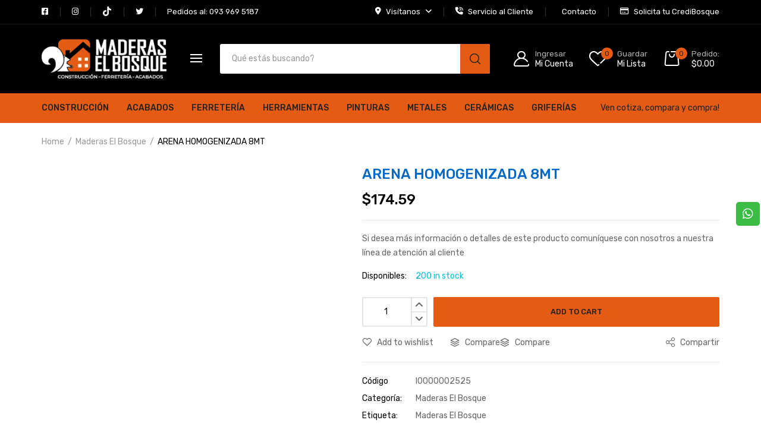

--- FILE ---
content_type: text/html; charset=UTF-8
request_url: https://maderaselbosque.com.ec/product/arena-homogenizada-8mt/
body_size: 39100
content:
<!DOCTYPE html>
<html class="no-js" lang="es">
<head>
    <meta charset="UTF-8"/>
    <meta name="viewport" content="width=device-width, initial-scale=1.0, maximum-scale=1.0"/>
    <link rel="profile" href="https://gmpg.org/xfn/11"/>

    				<script>document.documentElement.className = document.documentElement.className + ' yes-js js_active js'</script>
				<title>ARENA HOMOGENIZADA 8MT &#8211; Maderas El Bosque</title>
<meta name='robots' content='max-image-preview:large' />
	<style>img:is([sizes="auto" i], [sizes^="auto," i]) { contain-intrinsic-size: 3000px 1500px }</style>
	<link rel='dns-prefetch' href='//use.fontawesome.com' />
<link rel="alternate" type="application/rss+xml" title="Maderas El Bosque &raquo; Feed" href="https://maderaselbosque.com.ec/feed/" />
<link rel="alternate" type="application/rss+xml" title="Maderas El Bosque &raquo; Feed de los comentarios" href="https://maderaselbosque.com.ec/comments/feed/" />
<link rel="alternate" type="application/rss+xml" title="Maderas El Bosque &raquo; Comentario ARENA HOMOGENIZADA 8MT del feed" href="https://maderaselbosque.com.ec/product/arena-homogenizada-8mt/feed/" />
<script>
window._wpemojiSettings = {"baseUrl":"https:\/\/s.w.org\/images\/core\/emoji\/16.0.1\/72x72\/","ext":".png","svgUrl":"https:\/\/s.w.org\/images\/core\/emoji\/16.0.1\/svg\/","svgExt":".svg","source":{"concatemoji":"https:\/\/maderaselbosque.com.ec\/wp-includes\/js\/wp-emoji-release.min.js?ver=5497f0f887019818b747d9957b7a457b"}};
/*! This file is auto-generated */
!function(s,n){var o,i,e;function c(e){try{var t={supportTests:e,timestamp:(new Date).valueOf()};sessionStorage.setItem(o,JSON.stringify(t))}catch(e){}}function p(e,t,n){e.clearRect(0,0,e.canvas.width,e.canvas.height),e.fillText(t,0,0);var t=new Uint32Array(e.getImageData(0,0,e.canvas.width,e.canvas.height).data),a=(e.clearRect(0,0,e.canvas.width,e.canvas.height),e.fillText(n,0,0),new Uint32Array(e.getImageData(0,0,e.canvas.width,e.canvas.height).data));return t.every(function(e,t){return e===a[t]})}function u(e,t){e.clearRect(0,0,e.canvas.width,e.canvas.height),e.fillText(t,0,0);for(var n=e.getImageData(16,16,1,1),a=0;a<n.data.length;a++)if(0!==n.data[a])return!1;return!0}function f(e,t,n,a){switch(t){case"flag":return n(e,"\ud83c\udff3\ufe0f\u200d\u26a7\ufe0f","\ud83c\udff3\ufe0f\u200b\u26a7\ufe0f")?!1:!n(e,"\ud83c\udde8\ud83c\uddf6","\ud83c\udde8\u200b\ud83c\uddf6")&&!n(e,"\ud83c\udff4\udb40\udc67\udb40\udc62\udb40\udc65\udb40\udc6e\udb40\udc67\udb40\udc7f","\ud83c\udff4\u200b\udb40\udc67\u200b\udb40\udc62\u200b\udb40\udc65\u200b\udb40\udc6e\u200b\udb40\udc67\u200b\udb40\udc7f");case"emoji":return!a(e,"\ud83e\udedf")}return!1}function g(e,t,n,a){var r="undefined"!=typeof WorkerGlobalScope&&self instanceof WorkerGlobalScope?new OffscreenCanvas(300,150):s.createElement("canvas"),o=r.getContext("2d",{willReadFrequently:!0}),i=(o.textBaseline="top",o.font="600 32px Arial",{});return e.forEach(function(e){i[e]=t(o,e,n,a)}),i}function t(e){var t=s.createElement("script");t.src=e,t.defer=!0,s.head.appendChild(t)}"undefined"!=typeof Promise&&(o="wpEmojiSettingsSupports",i=["flag","emoji"],n.supports={everything:!0,everythingExceptFlag:!0},e=new Promise(function(e){s.addEventListener("DOMContentLoaded",e,{once:!0})}),new Promise(function(t){var n=function(){try{var e=JSON.parse(sessionStorage.getItem(o));if("object"==typeof e&&"number"==typeof e.timestamp&&(new Date).valueOf()<e.timestamp+604800&&"object"==typeof e.supportTests)return e.supportTests}catch(e){}return null}();if(!n){if("undefined"!=typeof Worker&&"undefined"!=typeof OffscreenCanvas&&"undefined"!=typeof URL&&URL.createObjectURL&&"undefined"!=typeof Blob)try{var e="postMessage("+g.toString()+"("+[JSON.stringify(i),f.toString(),p.toString(),u.toString()].join(",")+"));",a=new Blob([e],{type:"text/javascript"}),r=new Worker(URL.createObjectURL(a),{name:"wpTestEmojiSupports"});return void(r.onmessage=function(e){c(n=e.data),r.terminate(),t(n)})}catch(e){}c(n=g(i,f,p,u))}t(n)}).then(function(e){for(var t in e)n.supports[t]=e[t],n.supports.everything=n.supports.everything&&n.supports[t],"flag"!==t&&(n.supports.everythingExceptFlag=n.supports.everythingExceptFlag&&n.supports[t]);n.supports.everythingExceptFlag=n.supports.everythingExceptFlag&&!n.supports.flag,n.DOMReady=!1,n.readyCallback=function(){n.DOMReady=!0}}).then(function(){return e}).then(function(){var e;n.supports.everything||(n.readyCallback(),(e=n.source||{}).concatemoji?t(e.concatemoji):e.wpemoji&&e.twemoji&&(t(e.twemoji),t(e.wpemoji)))}))}((window,document),window._wpemojiSettings);
</script>
<style id='wp-emoji-styles-inline-css'>

	img.wp-smiley, img.emoji {
		display: inline !important;
		border: none !important;
		box-shadow: none !important;
		height: 1em !important;
		width: 1em !important;
		margin: 0 0.07em !important;
		vertical-align: -0.1em !important;
		background: none !important;
		padding: 0 !important;
	}
</style>
<link rel='stylesheet' id='wp-block-library-css' href='https://maderaselbosque.com.ec/wp-includes/css/dist/block-library/style.min.css?ver=5497f0f887019818b747d9957b7a457b' media='all' />
<style id='wp-block-library-theme-inline-css'>
.wp-block-audio :where(figcaption){color:#555;font-size:13px;text-align:center}.is-dark-theme .wp-block-audio :where(figcaption){color:#ffffffa6}.wp-block-audio{margin:0 0 1em}.wp-block-code{border:1px solid #ccc;border-radius:4px;font-family:Menlo,Consolas,monaco,monospace;padding:.8em 1em}.wp-block-embed :where(figcaption){color:#555;font-size:13px;text-align:center}.is-dark-theme .wp-block-embed :where(figcaption){color:#ffffffa6}.wp-block-embed{margin:0 0 1em}.blocks-gallery-caption{color:#555;font-size:13px;text-align:center}.is-dark-theme .blocks-gallery-caption{color:#ffffffa6}:root :where(.wp-block-image figcaption){color:#555;font-size:13px;text-align:center}.is-dark-theme :root :where(.wp-block-image figcaption){color:#ffffffa6}.wp-block-image{margin:0 0 1em}.wp-block-pullquote{border-bottom:4px solid;border-top:4px solid;color:currentColor;margin-bottom:1.75em}.wp-block-pullquote cite,.wp-block-pullquote footer,.wp-block-pullquote__citation{color:currentColor;font-size:.8125em;font-style:normal;text-transform:uppercase}.wp-block-quote{border-left:.25em solid;margin:0 0 1.75em;padding-left:1em}.wp-block-quote cite,.wp-block-quote footer{color:currentColor;font-size:.8125em;font-style:normal;position:relative}.wp-block-quote:where(.has-text-align-right){border-left:none;border-right:.25em solid;padding-left:0;padding-right:1em}.wp-block-quote:where(.has-text-align-center){border:none;padding-left:0}.wp-block-quote.is-large,.wp-block-quote.is-style-large,.wp-block-quote:where(.is-style-plain){border:none}.wp-block-search .wp-block-search__label{font-weight:700}.wp-block-search__button{border:1px solid #ccc;padding:.375em .625em}:where(.wp-block-group.has-background){padding:1.25em 2.375em}.wp-block-separator.has-css-opacity{opacity:.4}.wp-block-separator{border:none;border-bottom:2px solid;margin-left:auto;margin-right:auto}.wp-block-separator.has-alpha-channel-opacity{opacity:1}.wp-block-separator:not(.is-style-wide):not(.is-style-dots){width:100px}.wp-block-separator.has-background:not(.is-style-dots){border-bottom:none;height:1px}.wp-block-separator.has-background:not(.is-style-wide):not(.is-style-dots){height:2px}.wp-block-table{margin:0 0 1em}.wp-block-table td,.wp-block-table th{word-break:normal}.wp-block-table :where(figcaption){color:#555;font-size:13px;text-align:center}.is-dark-theme .wp-block-table :where(figcaption){color:#ffffffa6}.wp-block-video :where(figcaption){color:#555;font-size:13px;text-align:center}.is-dark-theme .wp-block-video :where(figcaption){color:#ffffffa6}.wp-block-video{margin:0 0 1em}:root :where(.wp-block-template-part.has-background){margin-bottom:0;margin-top:0;padding:1.25em 2.375em}
</style>
<style id='classic-theme-styles-inline-css'>
/*! This file is auto-generated */
.wp-block-button__link{color:#fff;background-color:#32373c;border-radius:9999px;box-shadow:none;text-decoration:none;padding:calc(.667em + 2px) calc(1.333em + 2px);font-size:1.125em}.wp-block-file__button{background:#32373c;color:#fff;text-decoration:none}
</style>
<link rel='stylesheet' id='jquery-selectBox-css' href='https://maderaselbosque.com.ec/wp-content/plugins/yith-woocommerce-wishlist/assets/css/jquery.selectBox.css?ver=1.2.0' media='all' />
<link rel='stylesheet' id='yith-wcwl-font-awesome-css' href='https://maderaselbosque.com.ec/wp-content/plugins/yith-woocommerce-wishlist/assets/css/font-awesome.css?ver=4.7.0' media='all' />
<link rel='stylesheet' id='woocommerce_prettyPhoto_css-css' href='//maderaselbosque.com.ec/wp-content/plugins/woocommerce/assets/css/prettyPhoto.css?ver=3.1.6' media='all' />
<link rel='stylesheet' id='yith-wcwl-main-css' href='https://maderaselbosque.com.ec/wp-content/plugins/yith-woocommerce-wishlist/assets/css/style.css?ver=3.32.0' media='all' />
<style id='yith-wcwl-main-inline-css'>
.yith-wcwl-share li a{color: #FFFFFF;}.yith-wcwl-share li a:hover{color: #FFFFFF;}.yith-wcwl-share a.facebook{background: #39599E; background-color: #39599E;}.yith-wcwl-share a.facebook:hover{background: #595A5A; background-color: #595A5A;}.yith-wcwl-share a.twitter{background: #45AFE2; background-color: #45AFE2;}.yith-wcwl-share a.twitter:hover{background: #595A5A; background-color: #595A5A;}.yith-wcwl-share a.pinterest{background: #AB2E31; background-color: #AB2E31;}.yith-wcwl-share a.pinterest:hover{background: #595A5A; background-color: #595A5A;}.yith-wcwl-share a.email{background: #FBB102; background-color: #FBB102;}.yith-wcwl-share a.email:hover{background: #595A5A; background-color: #595A5A;}.yith-wcwl-share a.whatsapp{background: #00A901; background-color: #00A901;}.yith-wcwl-share a.whatsapp:hover{background: #595A5A; background-color: #595A5A;}
</style>
<style id='global-styles-inline-css'>
:root{--wp--preset--aspect-ratio--square: 1;--wp--preset--aspect-ratio--4-3: 4/3;--wp--preset--aspect-ratio--3-4: 3/4;--wp--preset--aspect-ratio--3-2: 3/2;--wp--preset--aspect-ratio--2-3: 2/3;--wp--preset--aspect-ratio--16-9: 16/9;--wp--preset--aspect-ratio--9-16: 9/16;--wp--preset--color--black: #000000;--wp--preset--color--cyan-bluish-gray: #abb8c3;--wp--preset--color--white: #ffffff;--wp--preset--color--pale-pink: #f78da7;--wp--preset--color--vivid-red: #cf2e2e;--wp--preset--color--luminous-vivid-orange: #ff6900;--wp--preset--color--luminous-vivid-amber: #fcb900;--wp--preset--color--light-green-cyan: #7bdcb5;--wp--preset--color--vivid-green-cyan: #00d084;--wp--preset--color--pale-cyan-blue: #8ed1fc;--wp--preset--color--vivid-cyan-blue: #0693e3;--wp--preset--color--vivid-purple: #9b51e0;--wp--preset--gradient--vivid-cyan-blue-to-vivid-purple: linear-gradient(135deg,rgba(6,147,227,1) 0%,rgb(155,81,224) 100%);--wp--preset--gradient--light-green-cyan-to-vivid-green-cyan: linear-gradient(135deg,rgb(122,220,180) 0%,rgb(0,208,130) 100%);--wp--preset--gradient--luminous-vivid-amber-to-luminous-vivid-orange: linear-gradient(135deg,rgba(252,185,0,1) 0%,rgba(255,105,0,1) 100%);--wp--preset--gradient--luminous-vivid-orange-to-vivid-red: linear-gradient(135deg,rgba(255,105,0,1) 0%,rgb(207,46,46) 100%);--wp--preset--gradient--very-light-gray-to-cyan-bluish-gray: linear-gradient(135deg,rgb(238,238,238) 0%,rgb(169,184,195) 100%);--wp--preset--gradient--cool-to-warm-spectrum: linear-gradient(135deg,rgb(74,234,220) 0%,rgb(151,120,209) 20%,rgb(207,42,186) 40%,rgb(238,44,130) 60%,rgb(251,105,98) 80%,rgb(254,248,76) 100%);--wp--preset--gradient--blush-light-purple: linear-gradient(135deg,rgb(255,206,236) 0%,rgb(152,150,240) 100%);--wp--preset--gradient--blush-bordeaux: linear-gradient(135deg,rgb(254,205,165) 0%,rgb(254,45,45) 50%,rgb(107,0,62) 100%);--wp--preset--gradient--luminous-dusk: linear-gradient(135deg,rgb(255,203,112) 0%,rgb(199,81,192) 50%,rgb(65,88,208) 100%);--wp--preset--gradient--pale-ocean: linear-gradient(135deg,rgb(255,245,203) 0%,rgb(182,227,212) 50%,rgb(51,167,181) 100%);--wp--preset--gradient--electric-grass: linear-gradient(135deg,rgb(202,248,128) 0%,rgb(113,206,126) 100%);--wp--preset--gradient--midnight: linear-gradient(135deg,rgb(2,3,129) 0%,rgb(40,116,252) 100%);--wp--preset--font-size--small: 13px;--wp--preset--font-size--medium: 20px;--wp--preset--font-size--large: 36px;--wp--preset--font-size--x-large: 42px;--wp--preset--spacing--20: 0.44rem;--wp--preset--spacing--30: 0.67rem;--wp--preset--spacing--40: 1rem;--wp--preset--spacing--50: 1.5rem;--wp--preset--spacing--60: 2.25rem;--wp--preset--spacing--70: 3.38rem;--wp--preset--spacing--80: 5.06rem;--wp--preset--shadow--natural: 6px 6px 9px rgba(0, 0, 0, 0.2);--wp--preset--shadow--deep: 12px 12px 50px rgba(0, 0, 0, 0.4);--wp--preset--shadow--sharp: 6px 6px 0px rgba(0, 0, 0, 0.2);--wp--preset--shadow--outlined: 6px 6px 0px -3px rgba(255, 255, 255, 1), 6px 6px rgba(0, 0, 0, 1);--wp--preset--shadow--crisp: 6px 6px 0px rgba(0, 0, 0, 1);}:where(.is-layout-flex){gap: 0.5em;}:where(.is-layout-grid){gap: 0.5em;}body .is-layout-flex{display: flex;}.is-layout-flex{flex-wrap: wrap;align-items: center;}.is-layout-flex > :is(*, div){margin: 0;}body .is-layout-grid{display: grid;}.is-layout-grid > :is(*, div){margin: 0;}:where(.wp-block-columns.is-layout-flex){gap: 2em;}:where(.wp-block-columns.is-layout-grid){gap: 2em;}:where(.wp-block-post-template.is-layout-flex){gap: 1.25em;}:where(.wp-block-post-template.is-layout-grid){gap: 1.25em;}.has-black-color{color: var(--wp--preset--color--black) !important;}.has-cyan-bluish-gray-color{color: var(--wp--preset--color--cyan-bluish-gray) !important;}.has-white-color{color: var(--wp--preset--color--white) !important;}.has-pale-pink-color{color: var(--wp--preset--color--pale-pink) !important;}.has-vivid-red-color{color: var(--wp--preset--color--vivid-red) !important;}.has-luminous-vivid-orange-color{color: var(--wp--preset--color--luminous-vivid-orange) !important;}.has-luminous-vivid-amber-color{color: var(--wp--preset--color--luminous-vivid-amber) !important;}.has-light-green-cyan-color{color: var(--wp--preset--color--light-green-cyan) !important;}.has-vivid-green-cyan-color{color: var(--wp--preset--color--vivid-green-cyan) !important;}.has-pale-cyan-blue-color{color: var(--wp--preset--color--pale-cyan-blue) !important;}.has-vivid-cyan-blue-color{color: var(--wp--preset--color--vivid-cyan-blue) !important;}.has-vivid-purple-color{color: var(--wp--preset--color--vivid-purple) !important;}.has-black-background-color{background-color: var(--wp--preset--color--black) !important;}.has-cyan-bluish-gray-background-color{background-color: var(--wp--preset--color--cyan-bluish-gray) !important;}.has-white-background-color{background-color: var(--wp--preset--color--white) !important;}.has-pale-pink-background-color{background-color: var(--wp--preset--color--pale-pink) !important;}.has-vivid-red-background-color{background-color: var(--wp--preset--color--vivid-red) !important;}.has-luminous-vivid-orange-background-color{background-color: var(--wp--preset--color--luminous-vivid-orange) !important;}.has-luminous-vivid-amber-background-color{background-color: var(--wp--preset--color--luminous-vivid-amber) !important;}.has-light-green-cyan-background-color{background-color: var(--wp--preset--color--light-green-cyan) !important;}.has-vivid-green-cyan-background-color{background-color: var(--wp--preset--color--vivid-green-cyan) !important;}.has-pale-cyan-blue-background-color{background-color: var(--wp--preset--color--pale-cyan-blue) !important;}.has-vivid-cyan-blue-background-color{background-color: var(--wp--preset--color--vivid-cyan-blue) !important;}.has-vivid-purple-background-color{background-color: var(--wp--preset--color--vivid-purple) !important;}.has-black-border-color{border-color: var(--wp--preset--color--black) !important;}.has-cyan-bluish-gray-border-color{border-color: var(--wp--preset--color--cyan-bluish-gray) !important;}.has-white-border-color{border-color: var(--wp--preset--color--white) !important;}.has-pale-pink-border-color{border-color: var(--wp--preset--color--pale-pink) !important;}.has-vivid-red-border-color{border-color: var(--wp--preset--color--vivid-red) !important;}.has-luminous-vivid-orange-border-color{border-color: var(--wp--preset--color--luminous-vivid-orange) !important;}.has-luminous-vivid-amber-border-color{border-color: var(--wp--preset--color--luminous-vivid-amber) !important;}.has-light-green-cyan-border-color{border-color: var(--wp--preset--color--light-green-cyan) !important;}.has-vivid-green-cyan-border-color{border-color: var(--wp--preset--color--vivid-green-cyan) !important;}.has-pale-cyan-blue-border-color{border-color: var(--wp--preset--color--pale-cyan-blue) !important;}.has-vivid-cyan-blue-border-color{border-color: var(--wp--preset--color--vivid-cyan-blue) !important;}.has-vivid-purple-border-color{border-color: var(--wp--preset--color--vivid-purple) !important;}.has-vivid-cyan-blue-to-vivid-purple-gradient-background{background: var(--wp--preset--gradient--vivid-cyan-blue-to-vivid-purple) !important;}.has-light-green-cyan-to-vivid-green-cyan-gradient-background{background: var(--wp--preset--gradient--light-green-cyan-to-vivid-green-cyan) !important;}.has-luminous-vivid-amber-to-luminous-vivid-orange-gradient-background{background: var(--wp--preset--gradient--luminous-vivid-amber-to-luminous-vivid-orange) !important;}.has-luminous-vivid-orange-to-vivid-red-gradient-background{background: var(--wp--preset--gradient--luminous-vivid-orange-to-vivid-red) !important;}.has-very-light-gray-to-cyan-bluish-gray-gradient-background{background: var(--wp--preset--gradient--very-light-gray-to-cyan-bluish-gray) !important;}.has-cool-to-warm-spectrum-gradient-background{background: var(--wp--preset--gradient--cool-to-warm-spectrum) !important;}.has-blush-light-purple-gradient-background{background: var(--wp--preset--gradient--blush-light-purple) !important;}.has-blush-bordeaux-gradient-background{background: var(--wp--preset--gradient--blush-bordeaux) !important;}.has-luminous-dusk-gradient-background{background: var(--wp--preset--gradient--luminous-dusk) !important;}.has-pale-ocean-gradient-background{background: var(--wp--preset--gradient--pale-ocean) !important;}.has-electric-grass-gradient-background{background: var(--wp--preset--gradient--electric-grass) !important;}.has-midnight-gradient-background{background: var(--wp--preset--gradient--midnight) !important;}.has-small-font-size{font-size: var(--wp--preset--font-size--small) !important;}.has-medium-font-size{font-size: var(--wp--preset--font-size--medium) !important;}.has-large-font-size{font-size: var(--wp--preset--font-size--large) !important;}.has-x-large-font-size{font-size: var(--wp--preset--font-size--x-large) !important;}
:where(.wp-block-post-template.is-layout-flex){gap: 1.25em;}:where(.wp-block-post-template.is-layout-grid){gap: 1.25em;}
:where(.wp-block-columns.is-layout-flex){gap: 2em;}:where(.wp-block-columns.is-layout-grid){gap: 2em;}
:root :where(.wp-block-pullquote){font-size: 1.5em;line-height: 1.6;}
</style>
<link rel='stylesheet' id='contact-form-7-css' href='https://maderaselbosque.com.ec/wp-content/plugins/contact-form-7/includes/css/styles.css?ver=5.9.3' media='all' />
<link rel='stylesheet' id='animate-css-css' href='https://maderaselbosque.com.ec/wp-content/plugins/ovic-addon-toolkit/assets/css/animate.min.css?ver=3.7.0' media='all' />
<link rel='stylesheet' id='growl-css' href='https://maderaselbosque.com.ec/wp-content/plugins/ovic-addon-toolkit/assets/3rd-party/growl/growl.min.css?ver=1.3.5' media='all' />
<link rel='stylesheet' id='ovic-core-css' href='https://maderaselbosque.com.ec/wp-content/plugins/ovic-addon-toolkit/assets/css/ovic-core.min.css?ver=2.6.0' media='all' />
<link rel='stylesheet' id='photoswipe-css' href='https://maderaselbosque.com.ec/wp-content/plugins/woocommerce/assets/css/photoswipe/photoswipe.min.css?ver=8.7.0' media='all' />
<link rel='stylesheet' id='photoswipe-default-skin-css' href='https://maderaselbosque.com.ec/wp-content/plugins/woocommerce/assets/css/photoswipe/default-skin/default-skin.min.css?ver=8.7.0' media='all' />
<style id='woocommerce-inline-inline-css'>
.woocommerce form .form-row .required { visibility: visible; }
</style>
<link rel='stylesheet' id='jquery-colorbox-css' href='https://maderaselbosque.com.ec/wp-content/plugins/yith-woocommerce-compare/assets/css/colorbox.css?ver=1.4.21' media='all' />
<link rel='stylesheet' id='yith-quick-view-css' href='https://maderaselbosque.com.ec/wp-content/plugins/yith-woocommerce-quick-view/assets/css/yith-quick-view.css?ver=1.37.0' media='all' />
<style id='yith-quick-view-inline-css'>

				#yith-quick-view-modal .yith-wcqv-main{background:#ffffff;}
				#yith-quick-view-close{color:#cdcdcd;}
				#yith-quick-view-close:hover{color:#ff0000;}
</style>
<link rel='stylesheet' id='dgwt-wcas-style-css' href='https://maderaselbosque.com.ec/wp-content/plugins/ajax-search-for-woocommerce/assets/css/style.min.css?ver=1.27.0' media='all' />
<link rel='stylesheet' id='font-awesome-official-css' href='https://use.fontawesome.com/releases/v6.2.0/css/all.css' media='all' integrity="sha384-SOnAn/m2fVJCwnbEYgD4xzrPtvsXdElhOVvR8ND1YjB5nhGNwwf7nBQlhfAwHAZC" crossorigin="anonymous" />
<link rel='stylesheet' id='rtwpvs-css' href='https://maderaselbosque.com.ec/wp-content/plugins/woo-product-variation-swatches/assets/css/rtwpvs.min.css?ver=1762955625' media='all' />
<style id='rtwpvs-inline-css'>
        
            .rtwpvs-term:not(.rtwpvs-radio-term) {
                width: 35px;
                height: 20px;
            }

            .rtwpvs-squared .rtwpvs-button-term {
                min-width: 35px;
            }

            .rtwpvs-button-term span {
                font-size: 16px;
            }

            
            
                        .rtwpvs.rtwpvs-attribute-behavior-blur .rtwpvs-term:not(.rtwpvs-radio-term).disabled::before,
            .rtwpvs.rtwpvs-attribute-behavior-blur .rtwpvs-term:not(.rtwpvs-radio-term).disabled::after,
            .rtwpvs.rtwpvs-attribute-behavior-blur .rtwpvs-term:not(.rtwpvs-radio-term).disabled:hover::before,
            .rtwpvs.rtwpvs-attribute-behavior-blur .rtwpvs-term:not(.rtwpvs-radio-term).disabled:hover::after {
                background: #ff0000 !important;
            }

                                    .rtwpvs.rtwpvs-attribute-behavior-blur .rtwpvs-term:not(.rtwpvs-radio-term).disabled img,
            .rtwpvs.rtwpvs-attribute-behavior-blur .rtwpvs-term:not(.rtwpvs-radio-term).disabled span,
            .rtwpvs.rtwpvs-attribute-behavior-blur .rtwpvs-term:not(.rtwpvs-radio-term).disabled:hover img,
            .rtwpvs.rtwpvs-attribute-behavior-blur .rtwpvs-term:not(.rtwpvs-radio-term).disabled:hover span {
                opacity: 0.3;
            }

                    
		
</style>
<link rel='stylesheet' id='rtwpvs-tooltip-css' href='https://maderaselbosque.com.ec/wp-content/plugins/woo-product-variation-swatches/assets/css/rtwpvs-tooltip.min.css?ver=1762955625' media='all' />
<link rel='stylesheet' id='ovic-fa5-css' href='https://maderaselbosque.com.ec/wp-content/plugins/ovic-addon-toolkit/includes/options/assets/lib/font-awesome/css/font-awesome-5.15.3.min.css?ver=5.15.3' media='all' />
<link rel='stylesheet' id='scrollbar-css' href='https://maderaselbosque.com.ec/wp-content/themes/dukamarket/assets/vendor/scrollbar/scrollbar.min.css?ver=0.2.10' media='all' />
<link rel='stylesheet' id='chosen-css' href='https://maderaselbosque.com.ec/wp-content/themes/dukamarket/assets/vendor/chosen/chosen.min.css?ver=1.8.7' media='all' />
<link rel='stylesheet' id='slick-css' href='https://maderaselbosque.com.ec/wp-content/plugins/ovic-addon-toolkit/assets/3rd-party/slick/slick.min.css?ver=1.0.1' media='all' />
<link rel='stylesheet' id='dukamarket_default-css' href='https://maderaselbosque.com.ec/wp-content/themes/dukamarket/assets/css/default.min.css?ver=1.0.9' media='all' />
<link rel='stylesheet' id='dukamarket-fonts-css' href='//fonts.googleapis.com/css?family=Rubik%3A300%2C400%2C500%2C600%2C700%7CComfortaa&#038;display=swap&#038;ver=1.0.9' media='all' />
<link rel='stylesheet' id='font-awesome-css' href='https://maderaselbosque.com.ec/wp-content/plugins/elementor/assets/lib/font-awesome/css/font-awesome.min.css?ver=4.7.0' media='all' />
<style id='font-awesome-inline-css'>
[data-font="FontAwesome"]:before {font-family: 'FontAwesome' !important;content: attr(data-icon) !important;speak: none !important;font-weight: normal !important;font-variant: normal !important;text-transform: none !important;line-height: 1 !important;font-style: normal !important;-webkit-font-smoothing: antialiased !important;-moz-osx-font-smoothing: grayscale !important;}
</style>
<link rel='stylesheet' id='main-icon-css' href='https://maderaselbosque.com.ec/wp-content/themes/dukamarket/assets/vendor/main-icon/style.min.css?ver=1.0.0' media='all' />
<link rel='stylesheet' id='dukamarket-css' href='https://maderaselbosque.com.ec/wp-content/themes/dukamarket/assets/css/style.min.css?ver=1.0.9' media='all' />
<link rel='stylesheet' id='dukamarket-main-css' href='https://maderaselbosque.com.ec/wp-content/themes/dukamarket/style.css?ver=1.0.9' media='all' />
<style id='dukamarket-main-inline-css'>
body{--default-color:#000000;--main-color:#e55b14;--main-color-b:#000000;}@media (max-width:1199px) and (min-width:992px){body{}} @media (min-width: 1470px){ body{ --main-container:1410px; } body.wcfm-store-page .site #main{ width:1440px !important; } } .vertical-menu > .menu-item:nth-child(n+7){ display: none; } 
</style>
<link rel='stylesheet' id='megamenu-frontend-css' href='https://maderaselbosque.com.ec/wp-content/plugins/ovic-addon-toolkit/includes/extends/megamenu/assets/css/megamenu.min.css?ver=5497f0f887019818b747d9957b7a457b' media='all' />
<link rel='stylesheet' id='font-awesome-official-v4shim-css' href='https://use.fontawesome.com/releases/v6.2.0/css/v4-shims.css' media='all' integrity="sha384-MAgG0MNwzSXBbmOw4KK9yjMrRaUNSCk3WoZPkzVC1rmhXzerY4gqk/BLNYtdOFCO" crossorigin="anonymous" />
<script type="text/template" id="tmpl-ovic-notice-popup">
    <# if ( data.img_url != '' ) { #>
    <figure>
        <img src="{{data.img_url}}" alt="{{data.title}}" class="growl-thumb"/>
    </figure>
    <# } #>
    <p class="growl-content">
        <# if ( data.title != '' ) { #>
        <span>{{data.title}}</span>
        <# } #>
        {{{data.content}}}
    </p>
</script>
<script type="text/template" id="tmpl-variation-template">
	<div class="woocommerce-variation-description">{{{ data.variation.variation_description }}}</div>
	<div class="woocommerce-variation-price">{{{ data.variation.price_html }}}</div>
	<div class="woocommerce-variation-availability">{{{ data.variation.availability_html }}}</div>
</script>
<script type="text/template" id="tmpl-unavailable-variation-template">
	<p>Sorry, this product is unavailable. Please choose a different combination.</p>
</script>
<script src="https://maderaselbosque.com.ec/wp-includes/js/jquery/jquery.min.js?ver=3.7.1" id="jquery-core-js"></script>
<script src="https://maderaselbosque.com.ec/wp-includes/js/jquery/jquery-migrate.min.js?ver=3.4.1" id="jquery-migrate-js"></script>
<script src="https://maderaselbosque.com.ec/wp-includes/js/underscore.min.js?ver=1.13.7" id="underscore-js"></script>
<script id="wp-util-js-extra">
var _wpUtilSettings = {"ajax":{"url":"\/wp-admin\/admin-ajax.php"}};
</script>
<script src="https://maderaselbosque.com.ec/wp-includes/js/wp-util.min.js?ver=5497f0f887019818b747d9957b7a457b" id="wp-util-js"></script>
<script src="https://maderaselbosque.com.ec/wp-content/plugins/woocommerce/assets/js/jquery-blockui/jquery.blockUI.min.js?ver=2.7.0-wc.8.7.0" id="jquery-blockui-js" defer data-wp-strategy="defer"></script>
<script id="wc-add-to-cart-js-extra">
var wc_add_to_cart_params = {"ajax_url":"\/wp-admin\/admin-ajax.php","wc_ajax_url":"\/?wc-ajax=%%endpoint%%","i18n_view_cart":"View cart","cart_url":"https:\/\/maderaselbosque.com.ec\/cart\/","is_cart":"","cart_redirect_after_add":"no"};
</script>
<script src="https://maderaselbosque.com.ec/wp-content/plugins/woocommerce/assets/js/frontend/add-to-cart.min.js?ver=8.7.0" id="wc-add-to-cart-js" defer data-wp-strategy="defer"></script>
<script src="https://maderaselbosque.com.ec/wp-content/plugins/woocommerce/assets/js/zoom/jquery.zoom.min.js?ver=1.7.21-wc.8.7.0" id="zoom-js" defer data-wp-strategy="defer"></script>
<script src="https://maderaselbosque.com.ec/wp-content/plugins/woocommerce/assets/js/flexslider/jquery.flexslider.min.js?ver=2.7.2-wc.8.7.0" id="flexslider-js" defer data-wp-strategy="defer"></script>
<script src="https://maderaselbosque.com.ec/wp-content/plugins/woocommerce/assets/js/photoswipe/photoswipe.min.js?ver=4.1.1-wc.8.7.0" id="photoswipe-js" defer data-wp-strategy="defer"></script>
<script src="https://maderaselbosque.com.ec/wp-content/plugins/woocommerce/assets/js/photoswipe/photoswipe-ui-default.min.js?ver=4.1.1-wc.8.7.0" id="photoswipe-ui-default-js" defer data-wp-strategy="defer"></script>
<script id="wc-single-product-js-extra">
var wc_single_product_params = {"i18n_required_rating_text":"Please select a rating","review_rating_required":"yes","flexslider":{"rtl":false,"animation":"slide","smoothHeight":true,"directionNav":false,"controlNav":"thumbnails","slideshow":false,"animationSpeed":500,"animationLoop":false,"allowOneSlide":false},"zoom_enabled":"1","zoom_options":[],"photoswipe_enabled":"1","photoswipe_options":{"shareEl":false,"closeOnScroll":false,"history":false,"hideAnimationDuration":0,"showAnimationDuration":0},"flexslider_enabled":"1"};
</script>
<script src="https://maderaselbosque.com.ec/wp-content/plugins/woocommerce/assets/js/frontend/single-product.min.js?ver=8.7.0" id="wc-single-product-js" defer data-wp-strategy="defer"></script>
<script src="https://maderaselbosque.com.ec/wp-content/plugins/woocommerce/assets/js/js-cookie/js.cookie.min.js?ver=2.1.4-wc.8.7.0" id="js-cookie-js" defer data-wp-strategy="defer"></script>
<script id="woocommerce-js-extra">
var woocommerce_params = {"ajax_url":"\/wp-admin\/admin-ajax.php","wc_ajax_url":"\/?wc-ajax=%%endpoint%%"};
</script>
<script src="https://maderaselbosque.com.ec/wp-content/plugins/woocommerce/assets/js/frontend/woocommerce.min.js?ver=8.7.0" id="woocommerce-js" defer data-wp-strategy="defer"></script>
<script id="wc-add-to-cart-variation-js-extra">
var wc_add_to_cart_variation_params = {"wc_ajax_url":"\/?wc-ajax=%%endpoint%%","i18n_no_matching_variations_text":"Sorry, no products matched your selection. Please choose a different combination.","i18n_make_a_selection_text":"Please select some product options before adding this product to your cart.","i18n_unavailable_text":"Sorry, this product is unavailable. Please choose a different combination.","ajax_url":"\/wp-admin\/admin-ajax.php","i18n_view_cart":"View cart","i18n_add_to_cart":"Add to cart","i18n_select_options":"Select options","cart_url":"https:\/\/maderaselbosque.com.ec\/cart\/","is_cart":"","cart_redirect_after_add":"no","enable_ajax_add_to_cart":"yes"};
</script>
<script src="https://maderaselbosque.com.ec/wp-content/plugins/woocommerce/assets/js/frontend/add-to-cart-variation.min.js?ver=8.7.0" id="wc-add-to-cart-variation-js" defer data-wp-strategy="defer"></script>
<link rel="https://api.w.org/" href="https://maderaselbosque.com.ec/wp-json/" /><link rel="alternate" title="JSON" type="application/json" href="https://maderaselbosque.com.ec/wp-json/wp/v2/product/7172" /><link rel="canonical" href="https://maderaselbosque.com.ec/product/arena-homogenizada-8mt/" />
<link rel="alternate" title="oEmbed (JSON)" type="application/json+oembed" href="https://maderaselbosque.com.ec/wp-json/oembed/1.0/embed?url=https%3A%2F%2Fmaderaselbosque.com.ec%2Fproduct%2Farena-homogenizada-8mt%2F" />
<link rel="alternate" title="oEmbed (XML)" type="text/xml+oembed" href="https://maderaselbosque.com.ec/wp-json/oembed/1.0/embed?url=https%3A%2F%2Fmaderaselbosque.com.ec%2Fproduct%2Farena-homogenizada-8mt%2F&#038;format=xml" />
		<style>
			.dgwt-wcas-ico-magnifier,.dgwt-wcas-ico-magnifier-handler{max-width:20px}.dgwt-wcas-search-wrapp{max-width:600px}		</style>
			<noscript><style>.woocommerce-product-gallery{ opacity: 1 !important; }</style></noscript>
	<meta name="generator" content="Elementor 3.20.3; features: additional_custom_breakpoints, block_editor_assets_optimize, e_image_loading_optimization; settings: css_print_method-external, google_font-enabled, font_display-auto">
			<script  type="text/javascript">
				!function(f,b,e,v,n,t,s){if(f.fbq)return;n=f.fbq=function(){n.callMethod?
					n.callMethod.apply(n,arguments):n.queue.push(arguments)};if(!f._fbq)f._fbq=n;
					n.push=n;n.loaded=!0;n.version='2.0';n.queue=[];t=b.createElement(e);t.async=!0;
					t.src=v;s=b.getElementsByTagName(e)[0];s.parentNode.insertBefore(t,s)}(window,
					document,'script','https://connect.facebook.net/en_US/fbevents.js');
			</script>
			<!-- WooCommerce Facebook Integration Begin -->
			<script  type="text/javascript">

				fbq('init', '731491505190135', {}, {
    "agent": "woocommerce-8.7.0-3.1.14"
});

				fbq( 'track', 'PageView', {
    "source": "woocommerce",
    "version": "8.7.0",
    "pluginVersion": "3.1.14"
} );

				document.addEventListener( 'DOMContentLoaded', function() {
					// Insert placeholder for events injected when a product is added to the cart through AJAX.
					document.body.insertAdjacentHTML( 'beforeend', '<div class=\"wc-facebook-pixel-event-placeholder\"></div>' );
				}, false );

			</script>
			<!-- WooCommerce Facebook Integration End -->
			<link rel="icon" href="https://maderaselbosque.com.ec/wp-content/uploads/2022/06/cropped-favicon-32x32.png" sizes="32x32" />
<link rel="icon" href="https://maderaselbosque.com.ec/wp-content/uploads/2022/06/cropped-favicon-192x192.png" sizes="192x192" />
<link rel="apple-touch-icon" href="https://maderaselbosque.com.ec/wp-content/uploads/2022/06/cropped-favicon-180x180.png" />
<meta name="msapplication-TileImage" content="https://maderaselbosque.com.ec/wp-content/uploads/2022/06/cropped-favicon-270x270.png" />
<style type="text/css">.ovic-menu-clone-wrap .head-menu-mobile{background-position:center center;background-repeat:no-repeat;background-attachment:scroll;background-size:cover;}</style>		<style id="wp-custom-css">
			.wpcf7 {
  direction: inherit !important;
  --input-width: 100%;
  --input-height: 50px;
  --input-padding: 13px 20px;
  --input-cl-h: #000;
  --input-bg: rgba(210, 35, 35, 0.02);
  --input-sd: 0 0 0 1px rgba(255,255,255,0.08) inset;
}		</style>
		<style id="wpforms-css-vars-root">
				:root {
					--wpforms-field-border-radius: 3px;
--wpforms-field-background-color: #ffffff;
--wpforms-field-border-color: rgba( 0, 0, 0, 0.25 );
--wpforms-field-text-color: rgba( 0, 0, 0, 0.7 );
--wpforms-label-color: rgba( 0, 0, 0, 0.85 );
--wpforms-label-sublabel-color: rgba( 0, 0, 0, 0.55 );
--wpforms-label-error-color: #d63637;
--wpforms-button-border-radius: 3px;
--wpforms-button-background-color: #066aab;
--wpforms-button-text-color: #ffffff;
--wpforms-page-break-color: #066aab;
--wpforms-field-size-input-height: 43px;
--wpforms-field-size-input-spacing: 15px;
--wpforms-field-size-font-size: 16px;
--wpforms-field-size-line-height: 19px;
--wpforms-field-size-padding-h: 14px;
--wpforms-field-size-checkbox-size: 16px;
--wpforms-field-size-sublabel-spacing: 5px;
--wpforms-field-size-icon-size: 1;
--wpforms-label-size-font-size: 16px;
--wpforms-label-size-line-height: 19px;
--wpforms-label-size-sublabel-font-size: 14px;
--wpforms-label-size-sublabel-line-height: 17px;
--wpforms-button-size-font-size: 17px;
--wpforms-button-size-height: 41px;
--wpforms-button-size-padding-h: 15px;
--wpforms-button-size-margin-top: 10px;

				}
			</style></head>

<body data-rsssl=1 class="wp-singular product-template-default single single-product postid-7172 wp-embed-responsive wp-theme-dukamarket theme-dukamarket woocommerce woocommerce-page woocommerce-no-js rtwpvs rtwpvs-squared rtwpvs-attribute-behavior-blur rtwpvs-archive-align-left rtwpvs-tooltip  dukamarket-1.0.9 header-style-07 has-header-sticky elementor-default elementor-kit-10">

<a href="#" class="overlay-body" aria-hidden="true"></a>

    <div class="header-vertical">
        <div class="popup-vertical">
                            <div class="block-title">
                    <span class="text">Categorías</span>
                    <a href="#" class="vertical-close">
                        <span class="icon main-icon-close-2"></span>
                    </a>
                </div>
                        <div class="block-content sub-menu">
                <div class="ovic-menu-wapper vertical support-mobile-menu"><ul id="menu-vertical-menu" class="dukamarket-nav vertical-menu ovic-menu ovic-clone-mobile-menu"><li id="menu-item-126" class="main-fw menu-item menu-item-type-custom menu-item-object-custom menu-item-126"><a href="https://maderaselbosque.com.ec/shop/?orderby=sale" data-megamenu="0">Mejores Ofertas</a></li>
<li id="menu-item-127" class="main-fw menu-item menu-item-type-custom menu-item-object-custom menu-item-127"><a href="https://maderaselbosque.com.ec/shop/?orderby=on-sale" data-megamenu="0">Productos más vendidos</a></li>
<li id="menu-item-128" class="main-fw menu-item menu-item-type-custom menu-item-object-custom menu-item-128"><a href="https://maderaselbosque.com.ec/shop/?orderby=feature" data-megamenu="0">Productos destacados</a></li>
</ul></div>            </div>
        </div>
    </div>

<!-- #page -->
<div id="page" class="site">

    <header id="header" class="header style-07 style-01 light">
            <div class="header-top">
            <div class="container">
                <div class="header-inner">
                    <div class="header-start">
                        <div class="ovic-menu-wapper horizontal"><ul id="menu-submenu-1" class="ovic-menu header-submenu header_submenu ovic-menu"><li id="menu-item-5670" class="menu-item menu-item-type-custom menu-item-object-custom menu-item-5670 menu-item-icon-font"><a target="_blank" href="https://www.facebook.com/MaderasElBosqueEc/" class="hide-title" data-megamenu="4503"><span class="text"><span class="icon icon-font fa fa-facebook-square"></span></span></a></li>
<li id="menu-item-5669" class="menu-item menu-item-type-custom menu-item-object-custom menu-item-5669 menu-item-icon-font"><a target="_blank" href="https://www.instagram.com/maderaselbosqueec/" class="hide-title" data-megamenu="4503"><span class="text"><span class="icon icon-font fa fa-instagram"></span></span></a></li>
<li id="menu-item-9313" class="menu-item menu-item-type-custom menu-item-object-custom menu-item-9313 menu-item-icon-image"><a target="_blank" href="https://www.tiktok.com/@maderaselbosqueec/" class="hide-title" data-megamenu="4503"><span class="text"><span class="icon icon-img"><img width="16" height="16" src="https://maderaselbosque.com.ec/wp-content/uploads/2022/10/tik-tok.png" class="icon-image wp-post-image" alt="" decoding="async" /></span></span></a></li>
<li id="menu-item-9469" class="menu-item menu-item-type-custom menu-item-object-custom menu-item-9469 menu-item-icon-font"><a href="https://twitter.com/melbosqueec" class="hide-title" data-megamenu="4503"><span class="text"><span class="icon icon-font fa fa-twitter"></span></span></a></li>
<li id="menu-item-99" class="menu-item menu-item-type-custom menu-item-object-custom menu-item-99"><a target="_blank" href="tel:+593939695187" data-megamenu="0"><span class="text">Pedidos al: 093 969 5187</span></a></li>
</ul></div>                    </div>
                    <div class="header-end">
                        <div class="ovic-menu-wapper horizontal"><ul id="menu-submenu-2" class="ovic-menu header-submenu header_submenu_2 ovic-menu"><li id="menu-item-5662" class="menu-item menu-item-type-custom menu-item-object-custom menu-item-has-children menu-item-5662 menu-item-icon-font"><a href="#" class="disable-link" data-megamenu="4503"><span class="text"><span class="icon icon-font fa fa-map-marker"></span>Visítanos</span></a>
<ul class="sub-menu">
	<li id="menu-item-5665" class="menu-item menu-item-type-custom menu-item-object-custom menu-item-5665 menu-item-icon-font"><a href="https://goo.gl/maps/yuffYFvqjsiFrorm7" data-megamenu="0"><span class="text"><span class="icon icon-font fa fa-map-pin"></span>Matriz: Guayaquil</span></a></li>
</ul>
</li>
<li id="menu-item-5667" class="menu-item menu-item-type-custom menu-item-object-custom menu-item-5667 menu-item-icon-font"><a href="tel:+59345000632" data-megamenu="4503"><span class="text"><span class="icon icon-font fa fa-volume-control-phone"></span>Servicio al Cliente</span></a></li>
<li id="menu-item-9436" class="menu-item menu-item-type-post_type menu-item-object-page menu-item-9436 menu-item-icon-font"><a href="https://maderaselbosque.com.ec/contacto/" data-megamenu="4503"><span class="text"><span class="icon icon-font dashicons dashicons-email"></span>Contacto</span></a></li>
<li id="menu-item-5668" class="menu-item menu-item-type-custom menu-item-object-custom menu-item-5668 menu-item-icon-font"><a href="/credibosque-solicitud/" data-megamenu="4503"><span class="text"><span class="icon icon-font fa fa-credit-card-alt"></span>Solicita tu CrediBosque</span></a></li>
</ul></div>                    </div>
                </div>
            </div>
        </div>
        <div class="header-mid">
        <div class="container">
            <div class="header-inner">
                <div class="logo"><a href="https://maderaselbosque.com.ec/"><figure class="logo-image"><img alt="Maderas El Bosque" src="https://maderaselbosque.com.ec/wp-content/uploads/2021/04/logo.png" class="_rw" /></figure></a></div>                <div class="header-center">
                                <div class="button-vertical">
                <a href="#" class="vertical-open">
                    <span class="icon ovic-icon-menu"><span class="inner"><span></span><span></span><span></span></span></span>
                </a>
            </div>
                            <div class="block-search"><div class="dgwt-wcas-search-wrapp dgwt-wcas-has-submit js-dgwt-wcas-mobile-overlay-enabled">
    <form class="search-form dgwt-wcas-search-form" role="search" method="get"
          action="https://maderaselbosque.com.ec/">

        
                    <div class="category">
                <select  name='product_cat' id='1628269914' class='category-search-option' tabindex="1">
	<option value='0'>Categorías</option>
	<option class="level-0" value="acabados">Acabados</option>
	<option class="level-1" value="ashesivos">&nbsp;&nbsp;&nbsp;Adhesivos</option>
	<option class="level-1" value="banos-y-griferias">&nbsp;&nbsp;&nbsp;Baños y Griferías</option>
	<option class="level-2" value="accesorios">&nbsp;&nbsp;&nbsp;&nbsp;&nbsp;&nbsp;Accesorios</option>
	<option class="level-1" value="cocinas">&nbsp;&nbsp;&nbsp;Cocinas</option>
	<option class="level-1" value="decorativos">&nbsp;&nbsp;&nbsp;Decorativos</option>
	<option class="level-1" value="electricidad">&nbsp;&nbsp;&nbsp;Electricidad</option>
	<option class="level-1" value="jardin">&nbsp;&nbsp;&nbsp;Jardín</option>
	<option class="level-1" value="maderas">&nbsp;&nbsp;&nbsp;Maderas</option>
	<option class="level-0" value="construccion">Construcción</option>
	<option class="level-1" value="adhesivos">&nbsp;&nbsp;&nbsp;Adhesivos</option>
	<option class="level-1" value="alambre">&nbsp;&nbsp;&nbsp;Alambre</option>
	<option class="level-1" value="cementicios">&nbsp;&nbsp;&nbsp;Cementicios</option>
	<option class="level-2" value="cal">&nbsp;&nbsp;&nbsp;&nbsp;&nbsp;&nbsp;Cal</option>
	<option class="level-2" value="empastes">&nbsp;&nbsp;&nbsp;&nbsp;&nbsp;&nbsp;Empastes</option>
	<option class="level-2" value="mortero-para-repellos">&nbsp;&nbsp;&nbsp;&nbsp;&nbsp;&nbsp;Mortero para Repellos</option>
	<option class="level-2" value="morteros-adhesivos">&nbsp;&nbsp;&nbsp;&nbsp;&nbsp;&nbsp;Morteros Adhesivos</option>
	<option class="level-3" value="ceramica">&nbsp;&nbsp;&nbsp;&nbsp;&nbsp;&nbsp;&nbsp;&nbsp;&nbsp;Cerámica</option>
	<option class="level-3" value="porcelanato">&nbsp;&nbsp;&nbsp;&nbsp;&nbsp;&nbsp;&nbsp;&nbsp;&nbsp;Porcelanato</option>
	<option class="level-3" value="vitroceramica">&nbsp;&nbsp;&nbsp;&nbsp;&nbsp;&nbsp;&nbsp;&nbsp;&nbsp;Vitrocerámica</option>
	<option class="level-2" value="morteros-para-bloques">&nbsp;&nbsp;&nbsp;&nbsp;&nbsp;&nbsp;Morteros para Bloques</option>
	<option class="level-2" value="morteros-para-enlucir">&nbsp;&nbsp;&nbsp;&nbsp;&nbsp;&nbsp;Morteros para Enlucir</option>
	<option class="level-2" value="morteros-para-juntas">&nbsp;&nbsp;&nbsp;&nbsp;&nbsp;&nbsp;Morteros para juntas</option>
	<option class="level-1" value="electricidad-construccion">&nbsp;&nbsp;&nbsp;Electricidad</option>
	<option class="level-2" value="accesorios-electricidad-construccion">&nbsp;&nbsp;&nbsp;&nbsp;&nbsp;&nbsp;Accesorios</option>
	<option class="level-2" value="cables">&nbsp;&nbsp;&nbsp;&nbsp;&nbsp;&nbsp;Cables</option>
	<option class="level-2" value="tuberias-electricidad-construccion">&nbsp;&nbsp;&nbsp;&nbsp;&nbsp;&nbsp;Tuberías</option>
	<option class="level-1" value="herramientas-construccion">&nbsp;&nbsp;&nbsp;Herramientas</option>
	<option class="level-1" value="limpieza-construccion">&nbsp;&nbsp;&nbsp;Limpieza</option>
	<option class="level-1" value="plomeria">&nbsp;&nbsp;&nbsp;Plomería</option>
	<option class="level-2" value="adhesivos-plomeria">&nbsp;&nbsp;&nbsp;&nbsp;&nbsp;&nbsp;Adhesivos</option>
	<option class="level-2" value="bombas">&nbsp;&nbsp;&nbsp;&nbsp;&nbsp;&nbsp;Bombas</option>
	<option class="level-2" value="tanques">&nbsp;&nbsp;&nbsp;&nbsp;&nbsp;&nbsp;Tanques</option>
	<option class="level-2" value="tuberias">&nbsp;&nbsp;&nbsp;&nbsp;&nbsp;&nbsp;Tuberías</option>
	<option class="level-1" value="techos">&nbsp;&nbsp;&nbsp;Techos</option>
	<option class="level-2" value="impermeabilizacion">&nbsp;&nbsp;&nbsp;&nbsp;&nbsp;&nbsp;Impermeabilización</option>
	<option class="level-0" value="ferreteria">Ferretería</option>
	<option class="level-1" value="acoples">&nbsp;&nbsp;&nbsp;Acoples</option>
	<option class="level-1" value="cerrajeria">&nbsp;&nbsp;&nbsp;Cerrajería</option>
	<option class="level-1" value="complementos-ferreteria">&nbsp;&nbsp;&nbsp;Complementos</option>
	<option class="level-1" value="electricidad-ferreteria">&nbsp;&nbsp;&nbsp;Electricidad</option>
	<option class="level-2" value="cables-electricidad-ferreteria">&nbsp;&nbsp;&nbsp;&nbsp;&nbsp;&nbsp;Cables</option>
	<option class="level-1" value="fijacion">&nbsp;&nbsp;&nbsp;Fijación</option>
	<option class="level-2" value="clavos-y-tornillos">&nbsp;&nbsp;&nbsp;&nbsp;&nbsp;&nbsp;Clavos y Tornillos</option>
	<option class="level-1" value="herramientas-ferreteria">&nbsp;&nbsp;&nbsp;Herramientas</option>
	<option class="level-1" value="lijado">&nbsp;&nbsp;&nbsp;Lijado</option>
	<option class="level-1" value="limpieza-ferreteria">&nbsp;&nbsp;&nbsp;Limpieza</option>
	<option class="level-1" value="lineas">&nbsp;&nbsp;&nbsp;Líneas</option>
	<option class="level-1" value="pegamentos-ferreteria">&nbsp;&nbsp;&nbsp;Pegamentos</option>
	<option class="level-1" value="soldadura">&nbsp;&nbsp;&nbsp;Soldadura</option>
	<option class="level-1" value="techos-ferreteria">&nbsp;&nbsp;&nbsp;Techos</option>
	<option class="level-2" value="impermeabilizacion-techos-ferreteria">&nbsp;&nbsp;&nbsp;&nbsp;&nbsp;&nbsp;Impermeabilización</option>
	<option class="level-0" value="griferias">Griferías</option>
	<option class="level-1" value="complementos">&nbsp;&nbsp;&nbsp;Complementos</option>
	<option class="level-1" value="duchas">&nbsp;&nbsp;&nbsp;Duchas</option>
	<option class="level-1" value="griferias-metales">&nbsp;&nbsp;&nbsp;Griferías</option>
	<option class="level-1" value="lavamanos">&nbsp;&nbsp;&nbsp;Lavamanos</option>
	<option class="level-1" value="sanitarios">&nbsp;&nbsp;&nbsp;Sanitarios</option>
	<option class="level-0" value="herramientas">Herramientas</option>
	<option class="level-1" value="accesorios-herramientas">&nbsp;&nbsp;&nbsp;Accesorios</option>
	<option class="level-1" value="construccion-herramientas">&nbsp;&nbsp;&nbsp;Construcción</option>
	<option class="level-1" value="electricas">&nbsp;&nbsp;&nbsp;Eléctricas</option>
	<option class="level-1" value="limpieza">&nbsp;&nbsp;&nbsp;Limpieza</option>
	<option class="level-1" value="manuales">&nbsp;&nbsp;&nbsp;Manuales</option>
	<option class="level-1" value="pintura">&nbsp;&nbsp;&nbsp;Pintura</option>
	<option class="level-1" value="seguridad">&nbsp;&nbsp;&nbsp;Seguridad</option>
	<option class="level-0" value="meb">Maderas El Bosque</option>
	<option class="level-0" value="metales">Metales</option>
	<option class="level-1" value="lijado-metales">&nbsp;&nbsp;&nbsp;Lijado</option>
	<option class="level-1" value="mallas">&nbsp;&nbsp;&nbsp;Mallas</option>
	<option class="level-1" value="soldadura-metales">&nbsp;&nbsp;&nbsp;Soldadura</option>
	<option class="level-0" value="pinturas">Pinturas</option>
	<option class="level-1" value="complementos-pinturas">&nbsp;&nbsp;&nbsp;Complementos</option>
	<option class="level-1" value="fibra-de-vidrio">&nbsp;&nbsp;&nbsp;Fibra de Vidrio</option>
	<option class="level-1" value="herramientas-pinturas">&nbsp;&nbsp;&nbsp;Herramientas</option>
	<option class="level-1" value="impermeabilizantes">&nbsp;&nbsp;&nbsp;Impermeabilizantes</option>
	<option class="level-1" value="pegamentos">&nbsp;&nbsp;&nbsp;Pegamentos</option>
	<option class="level-1" value="preparacion-de-superficies">&nbsp;&nbsp;&nbsp;Preparación de Superficies</option>
	<option class="level-0" value="pisos">Pisos</option>
	<option class="level-1" value="porcelanato-pisos">&nbsp;&nbsp;&nbsp;Porcelanato</option>
</select>
            </div>
                <div class="dgwt-wcas-sf-wrapp">
            <label class="screen-reader-text">
                Products search            </label>
                                                                    <input type="hidden" name="dgwt_wcas" value="1"/>
                                                    <input type="hidden" name="post_type" value="product"/>
                        <div class="search-input">
                <input id="dgwt-wcas-search-input-1e4f"
                       type="search"
                       class="input-text dgwt-wcas-search-input"
                       name="s"
                       value=""
                       placeholder="Qué estás buscando?"
                       autocomplete="off"
                       data-custom-params=""
                />
                <span class="input-focus"></span>
                <div class="dgwt-wcas-preloader"></div>
            </div>
            <button type="submit" class="btn-submit dgwt-wcas-search-submit">
                <span class="icon main-icon-search-2"></span>
            </button>
        </div>

            </form>
</div>
</div>                </div>
                <div class="header-control">
                    <div class="inner-control">
                        <div class="block-userlink dukamarket-dropdown">
            <a class="woo-user-link"
           href="https://maderaselbosque.com.ec/my-account/">
            <span class="icon main-icon-user-2"></span>
            <span class="text">
                <span class="sub">Ingresar</span>
                Mi Cuenta            </span>
        </a>
    </div>                                    <div class="block-wishlist block-woo">
                        <a class="woo-wishlist-link icon-link" href="https://maderaselbosque.com.ec/wishlist/">
                            <span class="icon main-icon-heart-2">
                                <span class="count">0</span>
                            </span>
                            <span class="text">
                                <span class="sub">Guardar</span>
                                Mi Lista                            </span>
                        </a>
                    </div>
                        <div class="block-minicart dukamarket-dropdown main-bora-2">
                    <a class="woo-cart-link icon-link" href="https://maderaselbosque.com.ec/cart/" data-dukamarket="dukamarket-dropdown">
            <span class="icon main-icon-cart-2">
                <span class="count">0</span>
            </span>
            <span class="text">
                <span class="sub">Pedido:</span>
                <span class="total"><span class="woocommerce-Price-amount amount"><bdi><span class="woocommerce-Price-currencySymbol">&#36;</span>0.00</bdi></span></span>
            </span>
        </a>
        <div class="widget woocommerce widget_shopping_cart"><h2 class="widget-title">Su Pedido</h2><div class="widget_shopping_cart_content"></div></div>        </div>
                            </div>
                </div>
            </div>
        </div>
    </div>
    <div class="header-bot megamenu-wrap header-sticky">
        <div class="container">
            <div class="header-inner">
                <div class="box-header-nav">
                    <div class="ovic-menu-wapper horizontal"><ul id="menu-meb-menu" class="dukamarket-nav main-menu horizontal-menu ovic-menu"><li id="menu-item-5672" class="menu-item menu-item-type-custom menu-item-object-custom menu-item-5672"><a href="https://maderaselbosque.com.ec/product-category/construccion/" data-megamenu="0">Construcción</a></li>
<li id="menu-item-5673" class="menu-item menu-item-type-custom menu-item-object-custom menu-item-5673"><a href="https://maderaselbosque.com.ec/product-category/acabados/" data-megamenu="0">Acabados</a></li>
<li id="menu-item-5674" class="menu-item menu-item-type-custom menu-item-object-custom menu-item-5674"><a href="https://maderaselbosque.com.ec/product-category/ferreteria/" data-megamenu="0">Ferretería</a></li>
<li id="menu-item-5675" class="menu-item menu-item-type-custom menu-item-object-custom menu-item-5675"><a href="https://maderaselbosque.com.ec/product-category/herramientas/" data-megamenu="0">Herramientas</a></li>
<li id="menu-item-5676" class="menu-item menu-item-type-custom menu-item-object-custom menu-item-5676"><a href="https://maderaselbosque.com.ec/product-category/pinturas/" data-megamenu="0">Pinturas</a></li>
<li id="menu-item-9447" class="menu-item menu-item-type-custom menu-item-object-custom menu-item-9447"><a href="https://maderaselbosque.com.ec/product-category/metales/" data-megamenu="0">Metales</a></li>
<li id="menu-item-9448" class="menu-item menu-item-type-custom menu-item-object-custom menu-item-9448"><a href="https://maderaselbosque.com.ec/product-category/pisos/" data-megamenu="0">Cerámicas</a></li>
<li id="menu-item-9449" class="menu-item menu-item-type-custom menu-item-object-custom menu-item-9449"><a href="https://maderaselbosque.com.ec/product-category/griferias/" data-megamenu="0">Griferías</a></li>
</ul></div>                            <div class="mobile-block block-menu-bar">
            <a href="javascript:void(0)" class="menu-bar menu-toggle">
                <span class="icon ovic-icon-menu"><span class="inner"><span></span><span></span><span></span></span></span>
                <span class="text">Menú</span>
            </a>
        </div>
                        </div>
                    <div class="header-message">
        <p>Ven cotiza, compara y compra!</p>
    </div>
            </div>
        </div>
    </div>
</header>

	
<!-- .site-content-contain -->
<div id="content" class="container site-content sidebar-full product-page product-page-standard">

    <nav class="woocommerce-breadcrumb"><a href="https://maderaselbosque.com.ec">Home</a><span class="delimiter"></span><a href="https://maderaselbosque.com.ec/product-category/meb/">Maderas El Bosque</a><span class="delimiter"></span>ARENA HOMOGENIZADA 8MT</nav>
    
    <div id="primary" class="content-area">
        <main id="main" class="site-main">
            
					
			<div class="woocommerce-notices-wrapper"></div><div id="product-7172" class="product type-product post-7172 status-publish first instock product_cat-meb product_tag-maderas-el-bosque has-post-thumbnail taxable shipping-taxable purchasable product-type-simple">

    <div class="single-product-wrapper"
         data-slick="{&quot;infinite&quot;:false,&quot;slidesMargin&quot;:10,&quot;slidesToShow&quot;:4,&quot;vertical&quot;:true,&quot;responsive&quot;:[{&quot;breakpoint&quot;:480,&quot;settings&quot;:{&quot;vertical&quot;:false}}]}">
        <div class="woocommerce-product-gallery woocommerce-product-gallery--with-images woocommerce-product-gallery--columns-4 images" data-columns="4" style="opacity: 0; transition: opacity .25s ease-in-out;">
	<div class="woocommerce-product-gallery__wrapper">
		<div data-thumb="https://maderaselbosque.com.ec/wp-content/uploads/2022/10/2525-58x58.jpg" data-thumb-alt="" class="woocommerce-product-gallery__image"><a href="https://maderaselbosque.com.ec/wp-content/uploads/2022/10/2525.jpg"><img fetchpriority="high" width="800" height="800" src="https://maderaselbosque.com.ec/wp-content/uploads/2022/10/2525.jpg" class="wp-post-image" alt="" title="2525" data-caption="" data-src="https://maderaselbosque.com.ec/wp-content/uploads/2022/10/2525.jpg" data-large_image="https://maderaselbosque.com.ec/wp-content/uploads/2022/10/2525.jpg" data-large_image_width="800" data-large_image_height="800" decoding="async" srcset="https://maderaselbosque.com.ec/wp-content/uploads/2022/10/2525.jpg 800w, https://maderaselbosque.com.ec/wp-content/uploads/2022/10/2525-230x230.jpg 230w, https://maderaselbosque.com.ec/wp-content/uploads/2022/10/2525-58x58.jpg 58w, https://maderaselbosque.com.ec/wp-content/uploads/2022/10/2525-64x64.jpg 64w, https://maderaselbosque.com.ec/wp-content/uploads/2022/10/2525-600x600.jpg 600w, https://maderaselbosque.com.ec/wp-content/uploads/2022/10/2525-300x300.jpg 300w, https://maderaselbosque.com.ec/wp-content/uploads/2022/10/2525-150x150.jpg 150w, https://maderaselbosque.com.ec/wp-content/uploads/2022/10/2525-768x768.jpg 768w, https://maderaselbosque.com.ec/wp-content/uploads/2022/10/2525-154x154.jpg 154w" sizes="(max-width: 800px) 100vw, 800px" /></a></div>	</div>
</div>

        <div class="summary entry-summary">
            <h1 class="product_title entry-title">ARENA HOMOGENIZADA 8MT</h1><p class="price"><span class="woocommerce-Price-amount amount"><bdi><span class="woocommerce-Price-currencySymbol">&#36;</span>174.59</bdi></span></p>
<div class="woocommerce-product-details__short-description">
	<p>Si desea más información o detalles de este producto comuníquese con nosotros a nuestra línea de atención al cliente</p>
</div>
<p class="stock in-stock"><span class="title">Disponibles:</span>200 in stock</p>

	
	<form class="cart" action="https://maderaselbosque.com.ec/product/arena-homogenizada-8mt/" method="post" enctype='multipart/form-data'>
		
		<div class="quantity">
	<a href="#" class="arrow minus quantity-minus"></a>	<label class="screen-reader-text" for="quantity_6914916a145eb">ARENA HOMOGENIZADA 8MT quantity</label>
	<input
		type="number"
				id="quantity_6914916a145eb"
		class="input-text qty text"
		name="quantity"
		value="1"
		aria-label="Product quantity"
		size="4"
		min="1"
		max="200"
					step="1"
			placeholder=""
			inputmode="numeric"
			autocomplete="off"
			/>
	<a href="#" class="arrow plus quantity-plus"></a></div>

		<button type="submit" name="add-to-cart" value="7172" class="single_add_to_cart_button button alt">Add to cart</button>

			</form>

	

<div
	class="yith-wcwl-add-to-wishlist add-to-wishlist-7172  wishlist-fragment on-first-load"
	data-fragment-ref="7172"
	data-fragment-options="{&quot;base_url&quot;:&quot;&quot;,&quot;in_default_wishlist&quot;:false,&quot;is_single&quot;:true,&quot;show_exists&quot;:false,&quot;product_id&quot;:7172,&quot;parent_product_id&quot;:7172,&quot;product_type&quot;:&quot;simple&quot;,&quot;show_view&quot;:true,&quot;browse_wishlist_text&quot;:&quot;Browse wishlist&quot;,&quot;already_in_wishslist_text&quot;:&quot;The product is already in your wishlist!&quot;,&quot;product_added_text&quot;:&quot;Product added!&quot;,&quot;heading_icon&quot;:&quot;main-icon-wishlist-2 ovic-wl-icon&quot;,&quot;available_multi_wishlist&quot;:false,&quot;disable_wishlist&quot;:false,&quot;show_count&quot;:false,&quot;ajax_loading&quot;:false,&quot;loop_position&quot;:&quot;after_add_to_cart&quot;,&quot;item&quot;:&quot;add_to_wishlist&quot;}"
>
			
			<!-- ADD TO WISHLIST -->
			
<div class="yith-wcwl-add-button">
		<a
		href="?add_to_wishlist=7172&#038;_wpnonce=f1f3343cd2"
		class="add_to_wishlist single_add_to_wishlist"
		data-product-id="7172"
		data-product-type="simple"
		data-original-product-id="7172"
		data-title="Add to wishlist"
		rel="nofollow"
	>
		<i class="yith-wcwl-icon fa main-icon-wishlist-2 ovic-wl-icon"></i>		<span>Add to wishlist</span>
	</a>
</div>

			<!-- COUNT TEXT -->
			
			</div>
<a href="https://maderaselbosque.com.ec?action=yith-woocompare-add-product&id=7172" class="compare" data-product_id="7172" rel="nofollow">Compare</a><a href="https://maderaselbosque.com.ec?action=yith-woocompare-add-product&id=7172" class="compare" data-product_id="7172" rel="nofollow">Compare</a>            <div class="share-product dukamarket-dropdown">
                <a href="#" class="share-button" data-dukamarket="dukamarket-dropdown">
                    <span class="icon main-icon-share"></span>
                    Compartir                </a>
                <div class="ovic-share-socials">
    <div class="inner">
        <a class="facebook"
           href="https://www.facebook.com/sharer.php?u=https://maderaselbosque.com.ec/product/arena-homogenizada-8mt/"
           onclick='window.open(this.href, "", "menubar=no,toolbar=no,resizable=yes,scrollbars=yes,height=600,width=600");return false;'>
            <span class="icon fa fa-facebook"></span>
            <span class="text">Facebook</span>
        </a>
        <a class="twitter"
           href="https://twitter.com/share?url=https://maderaselbosque.com.ec/product/arena-homogenizada-8mt/&#038;text=Si%20desea%20más%20información%20o%20detalles%20de%20este%20producto%20comuníquese%20con%20nosotros%20a%20nuestra%20línea%20de%20atención%20al%20cliente"
           onclick='window.open(this.href, "", "menubar=no,toolbar=no,resizable=yes,scrollbars=yes,height=600,width=600");return false;'>
            <span class="icon fa fa-twitter"></span>
            <span class="text">Twitter</span>
        </a>
        <a class="pinterest"
           href="https://pinterest.com/pin/create/button/?url=https://maderaselbosque.com.ec/product/arena-homogenizada-8mt/&#038;description=Si%20desea%20más%20información%20o%20detalles%20de%20este%20producto%20comuníquese%20con%20nosotros%20a%20nuestra%20línea%20de%20atención%20al%20cliente&#038;media=https://maderaselbosque.com.ec/wp-content/uploads/2022/10/2525.jpg"
           onclick='window.open(this.href, "", "menubar=no,toolbar=no,resizable=yes,scrollbars=yes,height=600,width=600");return false;'>
            <span class="icon fa fa-pinterest-square"></span>
            <span class="text">Pinterest</span>
        </a>
            </div>
</div>            </div>
            <div class="clear"></div>
        <div class="product_meta">

    
            <span class="sku_wrapper"><span class="title">Código</span><span class="sku">I0000002525</span></span>
    
    <span class="posted_in"><span class="title">Categoría:</span><a href="https://maderaselbosque.com.ec/product-category/meb/" rel="tag">Maderas El Bosque</a></span>
    <span class="tagged_as"><span class="title">Etiqueta:</span><a href="https://maderaselbosque.com.ec/product-tag/maderas-el-bosque/" rel="tag">Maderas El Bosque</a></span>
    
</div>
        </div>
    </div>

    
    <div class="woocommerce-tabs wc-tabs-wrapper ">
                    <ul class="tabs wc-tabs" role="tablist">
                                    <li class="reviews_tab" id="tab-title-reviews" role="tab" aria-controls="tab-reviews">
                        <a href="#tab-reviews">
                            Reviews (0)                        </a>
                    </li>
                            </ul>
                            <div class="woocommerce-Tabs-panel woocommerce-Tabs-panel--reviews panel entry-content wc-tab" id="tab-reviews" role="tabpanel" aria-labelledby="tab-title-reviews">
                    <div class="ovic-panel-rating">
    <p class="average"><span>0</span> / 5</p>
    <p class="star-rating">
        <span style="width:0%"></span>
    </p>
    <p class="review-count">00 Reviews</p>
    <ul class="detail">
                                <li>
                <span class="star">5Estrella</span>
                <span class="process">
                    <span class="process-bar" style="width:0%"></span>
                </span>
                <span class="count">0%</span>
            </li>
                                <li>
                <span class="star">4Estrella</span>
                <span class="process">
                    <span class="process-bar" style="width:0%"></span>
                </span>
                <span class="count">0%</span>
            </li>
                                <li>
                <span class="star">3Estrella</span>
                <span class="process">
                    <span class="process-bar" style="width:0%"></span>
                </span>
                <span class="count">0%</span>
            </li>
                                <li>
                <span class="star">2Estrella</span>
                <span class="process">
                    <span class="process-bar" style="width:0%"></span>
                </span>
                <span class="count">0%</span>
            </li>
                                <li>
                <span class="star">1Estrella</span>
                <span class="process">
                    <span class="process-bar" style="width:0%"></span>
                </span>
                <span class="count">0%</span>
            </li>
            </ul>
</div>
<div id="reviews" class="woocommerce-Reviews">
	<div id="comments">
		<h2 class="woocommerce-Reviews-title">
			Reviews		</h2>

					<p class="woocommerce-noreviews">There are no reviews yet.</p>
			</div>

			<div id="review_form_wrapper">
			<div id="review_form">
					<div id="respond" class="comment-respond">
		<span id="reply-title" class="comment-reply-title">Be the first to review &ldquo;ARENA HOMOGENIZADA 8MT&rdquo; <small><a rel="nofollow" id="cancel-comment-reply-link" href="/product/arena-homogenizada-8mt/#respond" style="display:none;">Cancelar la respuesta</a></small></span><form action="https://maderaselbosque.com.ec/wp-comments-post.php" method="post" id="commentform" class="comment-form"><p class="comment-notes"><span id="email-notes">Tu dirección de correo electrónico no será publicada.</span> <span class="required-field-message">Los campos obligatorios están marcados con <span class="required">*</span></span></p><div class="row">
<p class="comment-form-author col-sm-6"><input placeholder="Name" type="text" name="author" id="author" required="required" /></p>
<p class="comment-form-email col-sm-6"><input placeholder="Email" type="text" name="email" id="email" aria-describedby="email-notes" required="required" /></p>
</div>
<p class="comment-form-cookies-consent"><input id="wp-comment-cookies-consent" name="wp-comment-cookies-consent" type="checkbox" value="yes" /> <label for="wp-comment-cookies-consent">Guarda mi nombre, correo electrónico y web en este navegador para la próxima vez que comente.</label></p>
<div class="comment-form-rating"><label for="rating">Your rating&nbsp;<span class="required">*</span></label><select name="rating" id="rating" required>
						<option value="">Rate&hellip;</option>
						<option value="5">Perfect</option>
						<option value="4">Good</option>
						<option value="3">Average</option>
						<option value="2">Not that bad</option>
						<option value="1">Very poor</option>
					</select></div><p class="comment-form-comment"><label for="comment">Your review&nbsp;<span class="required">*</span></label><textarea id="comment" name="comment" cols="45" rows="8" required></textarea></p><p class="form-submit"><input name="submit" type="submit" id="submit" class="submit" value="Submit" /> <input type='hidden' name='comment_post_ID' value='7172' id='comment_post_ID' />
<input type='hidden' name='comment_parent' id='comment_parent' value='0' />
</p></form>	</div><!-- #respond -->
				</div>
		</div>
	
	<div class="clear"></div>
</div>
                </div>
            
                        </div>


    <section class="related products ovic-products style-03 border-simple">

                <div class="ovic-heading style-01">
            <h2 class="heading">Related Products</h2>
        </div>

        <div class="owl-slick products product-list-owl rows-space-0 equal-container better-height"  data-slick={&quot;infinite&quot;:false,&quot;slidesMargin&quot;:0,&quot;dots&quot;:false,&quot;slidesToShow&quot;:6,&quot;responsive&quot;:[{&quot;breakpoint&quot;:1500,&quot;settings&quot;:{&quot;slidesToShow&quot;:5}},{&quot;breakpoint&quot;:1200,&quot;settings&quot;:{&quot;slidesMargin&quot;:0,&quot;slidesToShow&quot;:4}},{&quot;breakpoint&quot;:992,&quot;settings&quot;:{&quot;slidesMargin&quot;:0,&quot;slidesToShow&quot;:3}},{&quot;breakpoint&quot;:768,&quot;settings&quot;:{&quot;slidesMargin&quot;:0,&quot;slidesToShow&quot;:3}},{&quot;breakpoint&quot;:480,&quot;settings&quot;:{&quot;slidesMargin&quot;:0,&quot;slidesToShow&quot;:2}}]} >

            
                                <div class="product-item style-03 product type-product post-5862 status-publish instock product_cat-meb product_tag-maderas-el-bosque has-post-thumbnail taxable shipping-taxable purchasable product-type-simple">
                    <div class="product-inner">
        <div class="product-thumb images tooltip-wrap tooltip-top">
                <div class="thumb-wrapper" >
            <a class="thumb-link hover- woocommerce-product-gallery__image"
               href="https://maderaselbosque.com.ec/product/empaste-exterior-meb/">
                <figure class="primary-thumb"><img width="600" height="600" src="https://maderaselbosque.com.ec/wp-content/uploads/2022/07/MEB1-600x600.jpg" class="attachment-600x600 size-600x600 wp-post-image" alt="" /></figure>            </a>
                    </div>
                <div class="group-button style-1">
            <a href="#" class="button yith-wcqv-button" data-product_id="5862">Vista rápida</a>
<div
	class="yith-wcwl-add-to-wishlist add-to-wishlist-5862  wishlist-fragment on-first-load"
	data-fragment-ref="5862"
	data-fragment-options="{&quot;base_url&quot;:&quot;&quot;,&quot;in_default_wishlist&quot;:false,&quot;is_single&quot;:false,&quot;show_exists&quot;:false,&quot;product_id&quot;:5862,&quot;parent_product_id&quot;:5862,&quot;product_type&quot;:&quot;simple&quot;,&quot;show_view&quot;:false,&quot;browse_wishlist_text&quot;:&quot;Browse wishlist&quot;,&quot;already_in_wishslist_text&quot;:&quot;The product is already in your wishlist!&quot;,&quot;product_added_text&quot;:&quot;Product added!&quot;,&quot;heading_icon&quot;:&quot;main-icon-wishlist-2 ovic-wl-icon&quot;,&quot;available_multi_wishlist&quot;:false,&quot;disable_wishlist&quot;:false,&quot;show_count&quot;:false,&quot;ajax_loading&quot;:false,&quot;loop_position&quot;:&quot;after_add_to_cart&quot;,&quot;item&quot;:&quot;add_to_wishlist&quot;}"
>
			
			<!-- ADD TO WISHLIST -->
			
<div class="yith-wcwl-add-button">
		<a
		href="?add_to_wishlist=5862&#038;_wpnonce=f1f3343cd2"
		class="add_to_wishlist single_add_to_wishlist"
		data-product-id="5862"
		data-product-type="simple"
		data-original-product-id="5862"
		data-title="Add to wishlist"
		rel="nofollow"
	>
		<i class="yith-wcwl-icon fa main-icon-wishlist-2 ovic-wl-icon"></i>		<span>Add to wishlist</span>
	</a>
</div>

			<!-- COUNT TEXT -->
			
			</div>
<div class="woocommerce product compare-button"><a href="https://maderaselbosque.com.ec?action=yith-woocompare-add-product&id=5862" class="compare" data-product_id="5862" rel="nofollow">Compare</a></div>        </div>
    </div>
    <div class="product-info equal-elem">
        <h2 class="product-title"><a href="https://maderaselbosque.com.ec/product/empaste-exterior-meb/">EMPASTE EXTERIOR MEB</a></h2>
	<span class="price"><span class="woocommerce-Price-amount amount"><bdi><span class="woocommerce-Price-currencySymbol">&#36;</span>14.52</bdi></span></span>
    </div>
    <div class="group-hover">
        <span class="add-to-cart" data-title="Add to cart"><a href="https://maderaselbosque.com.ec/product/arena-homogenizada-8mt/?add-to-cart=5862" data-quantity="1" class="button product_type_simple add_to_cart_button ajax_add_to_cart" data-product_id="5862" data-product_sku="I0000000334" aria-label="Add to cart: &ldquo;EMPASTE EXTERIOR MEB&rdquo;" aria-describedby="" rel="nofollow">Add to cart</a></span><a href="https://maderaselbosque.com.ec?action=yith-woocompare-add-product&id=5862" class="compare" data-product_id="5862" rel="nofollow">Compare</a>    </div>
</div>
                </div>

            
                                <div class="product-item style-03 product type-product post-5867 status-publish instock product_cat-meb product_tag-maderas-el-bosque has-post-thumbnail taxable shipping-taxable purchasable product-type-simple">
                    <div class="product-inner">
        <div class="product-thumb images tooltip-wrap tooltip-top">
                <div class="thumb-wrapper" >
            <a class="thumb-link hover- woocommerce-product-gallery__image"
               href="https://maderaselbosque.com.ec/product/lavacopa-teka-espanol-45x50/">
                <figure class="primary-thumb"><img loading="lazy" width="600" height="600" src="https://maderaselbosque.com.ec/wp-content/uploads/2022/09/0409-600x600.jpg" class="attachment-600x600 size-600x600 wp-post-image" alt="" /></figure>            </a>
                    </div>
                <div class="group-button style-1">
            <a href="#" class="button yith-wcqv-button" data-product_id="5867">Vista rápida</a>
<div
	class="yith-wcwl-add-to-wishlist add-to-wishlist-5867  wishlist-fragment on-first-load"
	data-fragment-ref="5867"
	data-fragment-options="{&quot;base_url&quot;:&quot;&quot;,&quot;in_default_wishlist&quot;:false,&quot;is_single&quot;:false,&quot;show_exists&quot;:false,&quot;product_id&quot;:5867,&quot;parent_product_id&quot;:5867,&quot;product_type&quot;:&quot;simple&quot;,&quot;show_view&quot;:false,&quot;browse_wishlist_text&quot;:&quot;Browse wishlist&quot;,&quot;already_in_wishslist_text&quot;:&quot;The product is already in your wishlist!&quot;,&quot;product_added_text&quot;:&quot;Product added!&quot;,&quot;heading_icon&quot;:&quot;main-icon-wishlist-2 ovic-wl-icon&quot;,&quot;available_multi_wishlist&quot;:false,&quot;disable_wishlist&quot;:false,&quot;show_count&quot;:false,&quot;ajax_loading&quot;:false,&quot;loop_position&quot;:&quot;after_add_to_cart&quot;,&quot;item&quot;:&quot;add_to_wishlist&quot;}"
>
			
			<!-- ADD TO WISHLIST -->
			
<div class="yith-wcwl-add-button">
		<a
		href="?add_to_wishlist=5867&#038;_wpnonce=f1f3343cd2"
		class="add_to_wishlist single_add_to_wishlist"
		data-product-id="5867"
		data-product-type="simple"
		data-original-product-id="5867"
		data-title="Add to wishlist"
		rel="nofollow"
	>
		<i class="yith-wcwl-icon fa main-icon-wishlist-2 ovic-wl-icon"></i>		<span>Add to wishlist</span>
	</a>
</div>

			<!-- COUNT TEXT -->
			
			</div>
<div class="woocommerce product compare-button"><a href="https://maderaselbosque.com.ec?action=yith-woocompare-add-product&id=5867" class="compare" data-product_id="5867" rel="nofollow">Compare</a></div>        </div>
    </div>
    <div class="product-info equal-elem">
        <h2 class="product-title"><a href="https://maderaselbosque.com.ec/product/lavacopa-teka-espanol-45x50/">LAVACOPA TEKA ESPAÑOL 45X50</a></h2>
	<span class="price"><span class="woocommerce-Price-amount amount"><bdi><span class="woocommerce-Price-currencySymbol">&#36;</span>60.82</bdi></span></span>
    </div>
    <div class="group-hover">
        <span class="add-to-cart" data-title="Add to cart"><a href="https://maderaselbosque.com.ec/product/arena-homogenizada-8mt/?add-to-cart=5867" data-quantity="1" class="button product_type_simple add_to_cart_button ajax_add_to_cart" data-product_id="5867" data-product_sku="I0000000409" aria-label="Add to cart: &ldquo;LAVACOPA TEKA ESPAÑOL 45X50&rdquo;" aria-describedby="" rel="nofollow">Add to cart</a></span><a href="https://maderaselbosque.com.ec?action=yith-woocompare-add-product&id=5867" class="compare" data-product_id="5867" rel="nofollow">Compare</a>    </div>
</div>
                </div>

            
                                <div class="product-item style-03 product type-product post-5874 status-publish last instock product_cat-meb product_tag-maderas-el-bosque has-post-thumbnail taxable shipping-taxable purchasable product-type-simple">
                    <div class="product-inner">
        <div class="product-thumb images tooltip-wrap tooltip-top">
                <div class="thumb-wrapper" >
            <a class="thumb-link hover- woocommerce-product-gallery__image"
               href="https://maderaselbosque.com.ec/product/lavaplato-almetal-120x50/">
                <figure class="primary-thumb"><img loading="lazy" width="600" height="600" src="https://maderaselbosque.com.ec/wp-content/uploads/2022/09/0417-600x600.jpg" class="attachment-600x600 size-600x600 wp-post-image" alt="" /></figure>            </a>
                    </div>
                <div class="group-button style-1">
            <a href="#" class="button yith-wcqv-button" data-product_id="5874">Vista rápida</a>
<div
	class="yith-wcwl-add-to-wishlist add-to-wishlist-5874  wishlist-fragment on-first-load"
	data-fragment-ref="5874"
	data-fragment-options="{&quot;base_url&quot;:&quot;&quot;,&quot;in_default_wishlist&quot;:false,&quot;is_single&quot;:false,&quot;show_exists&quot;:false,&quot;product_id&quot;:5874,&quot;parent_product_id&quot;:5874,&quot;product_type&quot;:&quot;simple&quot;,&quot;show_view&quot;:false,&quot;browse_wishlist_text&quot;:&quot;Browse wishlist&quot;,&quot;already_in_wishslist_text&quot;:&quot;The product is already in your wishlist!&quot;,&quot;product_added_text&quot;:&quot;Product added!&quot;,&quot;heading_icon&quot;:&quot;main-icon-wishlist-2 ovic-wl-icon&quot;,&quot;available_multi_wishlist&quot;:false,&quot;disable_wishlist&quot;:false,&quot;show_count&quot;:false,&quot;ajax_loading&quot;:false,&quot;loop_position&quot;:&quot;after_add_to_cart&quot;,&quot;item&quot;:&quot;add_to_wishlist&quot;}"
>
			
			<!-- ADD TO WISHLIST -->
			
<div class="yith-wcwl-add-button">
		<a
		href="?add_to_wishlist=5874&#038;_wpnonce=f1f3343cd2"
		class="add_to_wishlist single_add_to_wishlist"
		data-product-id="5874"
		data-product-type="simple"
		data-original-product-id="5874"
		data-title="Add to wishlist"
		rel="nofollow"
	>
		<i class="yith-wcwl-icon fa main-icon-wishlist-2 ovic-wl-icon"></i>		<span>Add to wishlist</span>
	</a>
</div>

			<!-- COUNT TEXT -->
			
			</div>
<div class="woocommerce product compare-button"><a href="https://maderaselbosque.com.ec?action=yith-woocompare-add-product&id=5874" class="compare" data-product_id="5874" rel="nofollow">Compare</a></div>        </div>
    </div>
    <div class="product-info equal-elem">
        <h2 class="product-title"><a href="https://maderaselbosque.com.ec/product/lavaplato-almetal-120x50/">LAVAPLATO ALMETAL 120X50</a></h2>
	<span class="price"><span class="woocommerce-Price-amount amount"><bdi><span class="woocommerce-Price-currencySymbol">&#36;</span>52.91</bdi></span></span>
    </div>
    <div class="group-hover">
        <span class="add-to-cart" data-title="Add to cart"><a href="https://maderaselbosque.com.ec/product/arena-homogenizada-8mt/?add-to-cart=5874" data-quantity="1" class="button product_type_simple add_to_cart_button ajax_add_to_cart" data-product_id="5874" data-product_sku="I0000000417" aria-label="Add to cart: &ldquo;LAVAPLATO ALMETAL 120X50&rdquo;" aria-describedby="" rel="nofollow">Add to cart</a></span><a href="https://maderaselbosque.com.ec?action=yith-woocompare-add-product&id=5874" class="compare" data-product_id="5874" rel="nofollow">Compare</a>    </div>
</div>
                </div>

            
                                <div class="product-item style-03 product type-product post-5868 status-publish first instock product_cat-griferias product_cat-lavamanos product_cat-meb product_tag-maderas-el-bosque has-post-thumbnail taxable shipping-taxable purchasable product-type-simple">
                    <div class="product-inner">
        <div class="product-thumb images tooltip-wrap tooltip-top">
                <div class="thumb-wrapper" >
            <a class="thumb-link hover- woocommerce-product-gallery__image"
               href="https://maderaselbosque.com.ec/product/lavamano-fiesta-total-naranja/">
                <figure class="primary-thumb"><img width="600" height="600" src="https://maderaselbosque.com.ec/wp-content/uploads/2022/07/MEB1-600x600.jpg" class="attachment-600x600 size-600x600 wp-post-image" alt="" /></figure>            </a>
                    </div>
                <div class="group-button style-1">
            <a href="#" class="button yith-wcqv-button" data-product_id="5868">Vista rápida</a>
<div
	class="yith-wcwl-add-to-wishlist add-to-wishlist-5868  wishlist-fragment on-first-load"
	data-fragment-ref="5868"
	data-fragment-options="{&quot;base_url&quot;:&quot;&quot;,&quot;in_default_wishlist&quot;:false,&quot;is_single&quot;:false,&quot;show_exists&quot;:false,&quot;product_id&quot;:5868,&quot;parent_product_id&quot;:5868,&quot;product_type&quot;:&quot;simple&quot;,&quot;show_view&quot;:false,&quot;browse_wishlist_text&quot;:&quot;Browse wishlist&quot;,&quot;already_in_wishslist_text&quot;:&quot;The product is already in your wishlist!&quot;,&quot;product_added_text&quot;:&quot;Product added!&quot;,&quot;heading_icon&quot;:&quot;main-icon-wishlist-2 ovic-wl-icon&quot;,&quot;available_multi_wishlist&quot;:false,&quot;disable_wishlist&quot;:false,&quot;show_count&quot;:false,&quot;ajax_loading&quot;:false,&quot;loop_position&quot;:&quot;after_add_to_cart&quot;,&quot;item&quot;:&quot;add_to_wishlist&quot;}"
>
			
			<!-- ADD TO WISHLIST -->
			
<div class="yith-wcwl-add-button">
		<a
		href="?add_to_wishlist=5868&#038;_wpnonce=f1f3343cd2"
		class="add_to_wishlist single_add_to_wishlist"
		data-product-id="5868"
		data-product-type="simple"
		data-original-product-id="5868"
		data-title="Add to wishlist"
		rel="nofollow"
	>
		<i class="yith-wcwl-icon fa main-icon-wishlist-2 ovic-wl-icon"></i>		<span>Add to wishlist</span>
	</a>
</div>

			<!-- COUNT TEXT -->
			
			</div>
<div class="woocommerce product compare-button"><a href="https://maderaselbosque.com.ec?action=yith-woocompare-add-product&id=5868" class="compare" data-product_id="5868" rel="nofollow">Compare</a></div>        </div>
    </div>
    <div class="product-info equal-elem">
        <h2 class="product-title"><a href="https://maderaselbosque.com.ec/product/lavamano-fiesta-total-naranja/">LAVAMANO FIESTA TOTAL NARANJA</a></h2>
	<span class="price"><span class="woocommerce-Price-amount amount"><bdi><span class="woocommerce-Price-currencySymbol">&#36;</span>34.66</bdi></span></span>
    </div>
    <div class="group-hover">
        <span class="add-to-cart" data-title="Add to cart"><a href="https://maderaselbosque.com.ec/product/arena-homogenizada-8mt/?add-to-cart=5868" data-quantity="1" class="button product_type_simple add_to_cart_button ajax_add_to_cart" data-product_id="5868" data-product_sku="I0000000410" aria-label="Add to cart: &ldquo;LAVAMANO FIESTA TOTAL NARANJA&rdquo;" aria-describedby="" rel="nofollow">Add to cart</a></span><a href="https://maderaselbosque.com.ec?action=yith-woocompare-add-product&id=5868" class="compare" data-product_id="5868" rel="nofollow">Compare</a>    </div>
</div>
                </div>

            
                                <div class="product-item style-03 product type-product post-5855 status-publish instock product_cat-morteros-adhesivos product_cat-porcelanato product_cat-meb product_tag-maderas-el-bosque has-post-thumbnail taxable shipping-taxable purchasable product-type-simple">
                    <div class="product-inner">
        <div class="product-thumb images tooltip-wrap tooltip-top">
                <div class="thumb-wrapper" >
            <a class="thumb-link hover- woocommerce-product-gallery__image"
               href="https://maderaselbosque.com.ec/product/bondex-blendmix-porce-25-kg/">
                <figure class="primary-thumb"><img loading="lazy" width="600" height="600" src="https://maderaselbosque.com.ec/wp-content/uploads/2022/07/0088-600x600.jpg" class="attachment-600x600 size-600x600 wp-post-image" alt="" /></figure>            </a>
                    </div>
                <div class="group-button style-1">
            <a href="#" class="button yith-wcqv-button" data-product_id="5855">Vista rápida</a>
<div
	class="yith-wcwl-add-to-wishlist add-to-wishlist-5855  wishlist-fragment on-first-load"
	data-fragment-ref="5855"
	data-fragment-options="{&quot;base_url&quot;:&quot;&quot;,&quot;in_default_wishlist&quot;:false,&quot;is_single&quot;:false,&quot;show_exists&quot;:false,&quot;product_id&quot;:5855,&quot;parent_product_id&quot;:5855,&quot;product_type&quot;:&quot;simple&quot;,&quot;show_view&quot;:false,&quot;browse_wishlist_text&quot;:&quot;Browse wishlist&quot;,&quot;already_in_wishslist_text&quot;:&quot;The product is already in your wishlist!&quot;,&quot;product_added_text&quot;:&quot;Product added!&quot;,&quot;heading_icon&quot;:&quot;main-icon-wishlist-2 ovic-wl-icon&quot;,&quot;available_multi_wishlist&quot;:false,&quot;disable_wishlist&quot;:false,&quot;show_count&quot;:false,&quot;ajax_loading&quot;:false,&quot;loop_position&quot;:&quot;after_add_to_cart&quot;,&quot;item&quot;:&quot;add_to_wishlist&quot;}"
>
			
			<!-- ADD TO WISHLIST -->
			
<div class="yith-wcwl-add-button">
		<a
		href="?add_to_wishlist=5855&#038;_wpnonce=f1f3343cd2"
		class="add_to_wishlist single_add_to_wishlist"
		data-product-id="5855"
		data-product-type="simple"
		data-original-product-id="5855"
		data-title="Add to wishlist"
		rel="nofollow"
	>
		<i class="yith-wcwl-icon fa main-icon-wishlist-2 ovic-wl-icon"></i>		<span>Add to wishlist</span>
	</a>
</div>

			<!-- COUNT TEXT -->
			
			</div>
<div class="woocommerce product compare-button"><a href="https://maderaselbosque.com.ec?action=yith-woocompare-add-product&id=5855" class="compare" data-product_id="5855" rel="nofollow">Compare</a></div>        </div>
    </div>
    <div class="product-info equal-elem">
        <h2 class="product-title"><a href="https://maderaselbosque.com.ec/product/bondex-blendmix-porce-25-kg/">BONDEX BLENDMIX PORCE. 25 KG</a></h2>
	<span class="price"><span class="woocommerce-Price-amount amount"><bdi><span class="woocommerce-Price-currencySymbol">&#36;</span>9.01</bdi></span></span>
    </div>
    <div class="group-hover">
        <span class="add-to-cart" data-title="Add to cart"><a href="https://maderaselbosque.com.ec/product/arena-homogenizada-8mt/?add-to-cart=5855" data-quantity="1" class="button product_type_simple add_to_cart_button ajax_add_to_cart" data-product_id="5855" data-product_sku="I0000000088" aria-label="Add to cart: &ldquo;BONDEX BLENDMIX PORCE. 25 KG&rdquo;" aria-describedby="" rel="nofollow">Add to cart</a></span><a href="https://maderaselbosque.com.ec?action=yith-woocompare-add-product&id=5855" class="compare" data-product_id="5855" rel="nofollow">Compare</a>    </div>
</div>
                </div>

            
                                <div class="product-item style-03 product type-product post-5852 status-publish instock product_cat-acabados product_cat-construccion product_cat-meb product_tag-maderas-el-bosque has-post-thumbnail taxable shipping-taxable purchasable product-type-simple">
                    <div class="product-inner">
        <div class="product-thumb images tooltip-wrap tooltip-top">
                <div class="thumb-wrapper" >
            <a class="thumb-link hover- woocommerce-product-gallery__image"
               href="https://maderaselbosque.com.ec/product/balaustre-cuadrado-60-cm-1/">
                <figure class="primary-thumb"><img width="600" height="600" src="https://maderaselbosque.com.ec/wp-content/uploads/2022/07/MEB1-600x600.jpg" class="attachment-600x600 size-600x600 wp-post-image" alt="" /></figure>            </a>
                    </div>
                <div class="group-button style-1">
            <a href="#" class="button yith-wcqv-button" data-product_id="5852">Vista rápida</a>
<div
	class="yith-wcwl-add-to-wishlist add-to-wishlist-5852  wishlist-fragment on-first-load"
	data-fragment-ref="5852"
	data-fragment-options="{&quot;base_url&quot;:&quot;&quot;,&quot;in_default_wishlist&quot;:false,&quot;is_single&quot;:false,&quot;show_exists&quot;:false,&quot;product_id&quot;:5852,&quot;parent_product_id&quot;:5852,&quot;product_type&quot;:&quot;simple&quot;,&quot;show_view&quot;:false,&quot;browse_wishlist_text&quot;:&quot;Browse wishlist&quot;,&quot;already_in_wishslist_text&quot;:&quot;The product is already in your wishlist!&quot;,&quot;product_added_text&quot;:&quot;Product added!&quot;,&quot;heading_icon&quot;:&quot;main-icon-wishlist-2 ovic-wl-icon&quot;,&quot;available_multi_wishlist&quot;:false,&quot;disable_wishlist&quot;:false,&quot;show_count&quot;:false,&quot;ajax_loading&quot;:false,&quot;loop_position&quot;:&quot;after_add_to_cart&quot;,&quot;item&quot;:&quot;add_to_wishlist&quot;}"
>
			
			<!-- ADD TO WISHLIST -->
			
<div class="yith-wcwl-add-button">
		<a
		href="?add_to_wishlist=5852&#038;_wpnonce=f1f3343cd2"
		class="add_to_wishlist single_add_to_wishlist"
		data-product-id="5852"
		data-product-type="simple"
		data-original-product-id="5852"
		data-title="Add to wishlist"
		rel="nofollow"
	>
		<i class="yith-wcwl-icon fa main-icon-wishlist-2 ovic-wl-icon"></i>		<span>Add to wishlist</span>
	</a>
</div>

			<!-- COUNT TEXT -->
			
			</div>
<div class="woocommerce product compare-button"><a href="https://maderaselbosque.com.ec?action=yith-woocompare-add-product&id=5852" class="compare" data-product_id="5852" rel="nofollow">Compare</a></div>        </div>
    </div>
    <div class="product-info equal-elem">
        <h2 class="product-title"><a href="https://maderaselbosque.com.ec/product/balaustre-cuadrado-60-cm-1/">BALAUSTRE CUADRADO 60 CM 1</a></h2>
	<span class="price"><span class="woocommerce-Price-amount amount"><bdi><span class="woocommerce-Price-currencySymbol">&#36;</span>3.14</bdi></span></span>
    </div>
    <div class="group-hover">
        <span class="add-to-cart" data-title="Add to cart"><a href="https://maderaselbosque.com.ec/product/arena-homogenizada-8mt/?add-to-cart=5852" data-quantity="1" class="button product_type_simple add_to_cart_button ajax_add_to_cart" data-product_id="5852" data-product_sku="I0000000068" aria-label="Add to cart: &ldquo;BALAUSTRE CUADRADO 60 CM 1&rdquo;" aria-describedby="" rel="nofollow">Add to cart</a></span><a href="https://maderaselbosque.com.ec?action=yith-woocompare-add-product&id=5852" class="compare" data-product_id="5852" rel="nofollow">Compare</a>    </div>
</div>
                </div>

            
            
        </div>

    </section>

</div>



		
	</main>
</div>

	</div><!-- .site-content-contain -->
<div class="container">
    </div>

<a href="#" class="backtotop action-to-top"></a>                                        <footer class="footer footer-01">
                        <div class="container">		<div data-elementor-type="wp-post" data-elementor-id="15" class="elementor elementor-15">
						<section class="elementor-section elementor-top-section elementor-element elementor-element-def8ef2 elementor-section-stretched elementor-section-boxed elementor-section-height-default elementor-section-height-default none" data-id="def8ef2" data-element_type="section" data-settings="{&quot;stretch_section&quot;:&quot;section-stretched&quot;,&quot;background_background&quot;:&quot;classic&quot;}">
						<div class="elementor-container elementor-column-gap-extended">
					<div class="elementor-column elementor-col-33 elementor-top-column elementor-element elementor-element-fe3dd0f none" data-id="fe3dd0f" data-element_type="column">
			<div class="elementor-widget-wrap elementor-element-populated">
						<div class="elementor-element elementor-element-8fd2e26 elementor-widget__width-auto elementor-widget elementor-widget-image" data-id="8fd2e26" data-element_type="widget" data-widget_type="image.default">
				<div class="elementor-widget-container">
														<a class="none" href="#">
							<img loading="lazy" width="240" height="75" src="https://maderaselbosque.com.ec/wp-content/uploads/2021/04/logo.png" class="attachment-full size-full wp-image-8238 wp-post-image" alt="" srcset="https://maderaselbosque.com.ec/wp-content/uploads/2021/04/logo.png 240w, https://maderaselbosque.com.ec/wp-content/uploads/2021/04/logo-58x18.png 58w, https://maderaselbosque.com.ec/wp-content/uploads/2021/04/logo-64x20.png 64w, https://maderaselbosque.com.ec/wp-content/uploads/2021/04/logo-220x69.png 220w" sizes="(max-width: 240px) 100vw, 240px" />								</a>
													</div>
				</div>
				<div class="elementor-element elementor-element-9e8298b elementor-widget__width-initial elementor-widget-tablet__width-inherit none elementor-widget elementor-widget-heading" data-id="9e8298b" data-element_type="widget" data-widget_type="heading.default">
				<div class="elementor-widget-container">
			<p class="elementor-heading-title elementor-size-default">Materiales de Construcción, Acabados, Ferreteria y Hogar, siempre con los mejores precios, aplica a nuestrós créditos CrediBosque o conoce nuestra línea ferretera.</p>		</div>
				</div>
				<div class="elementor-element elementor-element-ec384ef elementor-widget__width-auto elementor-widget elementor-widget-image" data-id="ec384ef" data-element_type="widget" data-widget_type="image.default">
				<div class="elementor-widget-container">
														<a class="none" href="https://maderaselbosque.com.ec/credibosque-solicitud/">
							<img loading="lazy" width="180" height="45" src="https://maderaselbosque.com.ec/wp-content/uploads/2021/04/button1b.png" class="attachment-full size-full wp-image-8205 wp-post-image" alt="" srcset="https://maderaselbosque.com.ec/wp-content/uploads/2021/04/button1b.png 180w, https://maderaselbosque.com.ec/wp-content/uploads/2021/04/button1b-58x15.png 58w, https://maderaselbosque.com.ec/wp-content/uploads/2021/04/button1b-64x16.png 64w" sizes="(max-width: 180px) 100vw, 180px" />								</a>
													</div>
				</div>
				<div class="elementor-element elementor-element-b55e117 elementor-widget__width-initial none elementor-widget elementor-widget-spacer" data-id="b55e117" data-element_type="widget" data-widget_type="spacer.default">
				<div class="elementor-widget-container">
					<div class="elementor-spacer">
			<div class="elementor-spacer-inner"></div>
		</div>
				</div>
				</div>
				<div class="elementor-element elementor-element-014e127 elementor-widget__width-auto elementor-widget elementor-widget-image" data-id="014e127" data-element_type="widget" data-widget_type="image.default">
				<div class="elementor-widget-container">
														<a class="none" href="#">
							<img loading="lazy" width="180" height="45" src="https://maderaselbosque.com.ec/wp-content/uploads/2021/04/button2b.png" class="attachment-full size-full wp-image-8206 wp-post-image" alt="" srcset="https://maderaselbosque.com.ec/wp-content/uploads/2021/04/button2b.png 180w, https://maderaselbosque.com.ec/wp-content/uploads/2021/04/button2b-58x15.png 58w, https://maderaselbosque.com.ec/wp-content/uploads/2021/04/button2b-64x16.png 64w" sizes="(max-width: 180px) 100vw, 180px" />								</a>
													</div>
				</div>
					</div>
		</div>
				<div class="elementor-column elementor-col-33 elementor-top-column elementor-element elementor-element-bead1d7 none" data-id="bead1d7" data-element_type="column">
			<div class="elementor-widget-wrap elementor-element-populated">
						<div class="elementor-element elementor-element-39f1eee none elementor-widget elementor-widget-heading" data-id="39f1eee" data-element_type="widget" data-widget_type="heading.default">
				<div class="elementor-widget-container">
			<h3 class="elementor-heading-title elementor-size-default">Servicio al Cliente</h3>		</div>
				</div>
				<div class="elementor-element elementor-element-ba4f47b none elementor-widget elementor-widget-heading" data-id="ba4f47b" data-element_type="widget" data-widget_type="heading.default">
				<div class="elementor-widget-container">
			<p class="elementor-heading-title elementor-size-default">Si deseas atención personalizada por favor llámanos a nuestra línea de atención al cliente, uno de nuestros asesores responderá todos tus preguntas</p>		</div>
				</div>
				<section class="elementor-section elementor-inner-section elementor-element elementor-element-e950eff elementor-section-boxed elementor-section-height-default elementor-section-height-default none" data-id="e950eff" data-element_type="section">
						<div class="elementor-container elementor-column-gap-no">
					<div class="elementor-column elementor-col-50 elementor-inner-column elementor-element elementor-element-db7825b none" data-id="db7825b" data-element_type="column">
			<div class="elementor-widget-wrap elementor-element-populated">
						<div class="elementor-element elementor-element-088a78b main-color elementor-view-default none elementor-widget elementor-widget-icon" data-id="088a78b" data-element_type="widget" data-widget_type="icon.default">
				<div class="elementor-widget-container">
					<div class="elementor-icon-wrapper">
			<div class="elementor-icon">
			<i aria-hidden="true" class=" main-icon-earphones"></i>			</div>
		</div>
				</div>
				</div>
					</div>
		</div>
				<div class="elementor-column elementor-col-50 elementor-inner-column elementor-element elementor-element-7770b4d none" data-id="7770b4d" data-element_type="column">
			<div class="elementor-widget-wrap elementor-element-populated">
						<div class="elementor-element elementor-element-a7cce72 elementor-widget__width-initial none elementor-widget elementor-widget-heading" data-id="a7cce72" data-element_type="widget" data-widget_type="heading.default">
				<div class="elementor-widget-container">
			<p class="elementor-heading-title elementor-size-default">Tiene preguntas? Llámanos!</p>		</div>
				</div>
				<div class="elementor-element elementor-element-aff9604 main-color none elementor-widget elementor-widget-heading" data-id="aff9604" data-element_type="widget" data-widget_type="heading.default">
				<div class="elementor-widget-container">
			<p class="elementor-heading-title elementor-size-default"><a href="tel:+59345000632">(+593) 04 5000632</a></p>		</div>
				</div>
					</div>
		</div>
					</div>
		</section>
					</div>
		</div>
				<div class="elementor-column elementor-col-33 elementor-top-column elementor-element elementor-element-afb6910 none" data-id="afb6910" data-element_type="column">
			<div class="elementor-widget-wrap elementor-element-populated">
						<div class="elementor-element elementor-element-f81b46b none elementor-widget elementor-widget-heading" data-id="f81b46b" data-element_type="widget" data-widget_type="heading.default">
				<div class="elementor-widget-container">
			<h3 class="elementor-heading-title elementor-size-default">Suscríbete en nuestro Boletín</h3>		</div>
				</div>
				<div class="elementor-element elementor-element-816499c elementor-widget__width-initial none elementor-widget elementor-widget-ovic_newsletter" data-id="816499c" data-element_type="widget" data-widget_type="ovic_newsletter.default">
				<div class="elementor-widget-container">
			        <div class="ovic-newsletter style-01">
                        <script>(function() {
	window.mc4wp = window.mc4wp || {
		listeners: [],
		forms: {
			on: function(evt, cb) {
				window.mc4wp.listeners.push(
					{
						event   : evt,
						callback: cb
					}
				);
			}
		}
	}
})();
</script><!-- Mailchimp for WordPress v4.9.11 - https://wordpress.org/plugins/mailchimp-for-wp/ --><form id="mc4wp-form-1" class="mc4wp-form mc4wp-form-633" method="post" data-id="633" data-name="Default" ><div class="mc4wp-form-fields">            <label class="text-field field-email">
                <input class="input-text email-newsletter" type="email" name="EMAIL" required="required" placeholder="Ingrese su Email">
                <span class="input-focus"></span>
            </label>
            <button type="submit" class="submit-newsletter" value="">
                Suscribirse            </button>
            </div><label style="display: none !important;">Deja vacío este campo si eres humano: <input type="text" name="_mc4wp_honeypot" value="" tabindex="-1" autocomplete="off" /></label><input type="hidden" name="_mc4wp_timestamp" value="1762955626" /><input type="hidden" name="_mc4wp_form_id" value="633" /><input type="hidden" name="_mc4wp_form_element_id" value="mc4wp-form-1" /><div class="mc4wp-response"></div></form><!-- / Mailchimp for WordPress Plugin -->        </div>
        		</div>
				</div>
				<div class="elementor-element elementor-element-1aa3d42 none elementor-widget elementor-widget-heading" data-id="1aa3d42" data-element_type="widget" data-widget_type="heading.default">
				<div class="elementor-widget-container">
			<h3 class="elementor-heading-title elementor-size-default">Redes Sociales</h3>		</div>
				</div>
				<div class="elementor-element elementor-element-b6a8ec7 e-grid-align-left elementor-grid-4 social-main-bg elementor-shape-rounded none elementor-widget elementor-widget-social-icons" data-id="b6a8ec7" data-element_type="widget" data-widget_type="social-icons.default">
				<div class="elementor-widget-container">
					<div class="elementor-social-icons-wrapper elementor-grid">
							<span class="elementor-grid-item">
					<a class="elementor-icon elementor-social-icon elementor-social-icon-facebook-f elementor-animation-shrink elementor-repeater-item-02373bf" href="https://www.facebook.com/MaderasElBosqueEc/" target="_blank">
						<span class="elementor-screen-only">Facebook-f</span>
						<i class="fab fa-facebook-f"></i>					</a>
				</span>
							<span class="elementor-grid-item">
					<a class="elementor-icon elementor-social-icon elementor-social-icon-instagram elementor-animation-shrink elementor-repeater-item-3e3df68" href="https://www.instagram.com/maderaselbosqueec/" target="_blank">
						<span class="elementor-screen-only">Instagram</span>
						<i class="fab fa-instagram"></i>					</a>
				</span>
							<span class="elementor-grid-item">
					<a class="elementor-icon elementor-social-icon elementor-social-icon-tiktok elementor-animation-shrink elementor-repeater-item-b227afb" href="https://www.tiktok.com/@maderaselbosqueec?lang=en" target="_blank">
						<span class="elementor-screen-only">Tiktok</span>
						<i class="fab fa-tiktok"></i>					</a>
				</span>
							<span class="elementor-grid-item">
					<a class="elementor-icon elementor-social-icon elementor-social-icon-twitter elementor-animation-shrink elementor-repeater-item-244e872" href="https://twitter.com/melbosqueec" target="_blank">
						<span class="elementor-screen-only">Twitter</span>
						<i class="fab fa-twitter"></i>					</a>
				</span>
					</div>
				</div>
				</div>
					</div>
		</div>
					</div>
		</section>
				<section class="elementor-section elementor-top-section elementor-element elementor-element-bb73905 elementor-section-stretched elementor-section-boxed elementor-section-height-default elementor-section-height-default none" data-id="bb73905" data-element_type="section" data-settings="{&quot;stretch_section&quot;:&quot;section-stretched&quot;,&quot;background_background&quot;:&quot;classic&quot;}">
						<div class="elementor-container elementor-column-gap-extended">
					<div class="elementor-column elementor-col-50 elementor-top-column elementor-element elementor-element-fcc8972 none" data-id="fcc8972" data-element_type="column">
			<div class="elementor-widget-wrap elementor-element-populated">
						<div class="elementor-element elementor-element-92295c5 none elementor-widget elementor-widget-text-editor" data-id="92295c5" data-element_type="widget" data-widget_type="text-editor.default">
				<div class="elementor-widget-container">
							<p>Construye tus sueños con el Bosque de la Construcción</p>						</div>
				</div>
					</div>
		</div>
				<div class="elementor-column elementor-col-50 elementor-top-column elementor-element elementor-element-e11e380 none" data-id="e11e380" data-element_type="column">
			<div class="elementor-widget-wrap elementor-element-populated">
						<div class="elementor-element elementor-element-7d7947e none elementor-widget elementor-widget-text-editor" data-id="7d7947e" data-element_type="widget" data-widget_type="text-editor.default">
				<div class="elementor-widget-container">
							<p>© <span class="main-color">Maderas El Bosque.</span> Todos los Derechos Reservados</p>						</div>
				</div>
					</div>
		</div>
					</div>
		</section>
				</div>
		</div>                    </footer>
                </div><!-- #page -->
<script type="speculationrules">
{"prefetch":[{"source":"document","where":{"and":[{"href_matches":"\/*"},{"not":{"href_matches":["\/wp-*.php","\/wp-admin\/*","\/wp-content\/uploads\/*","\/wp-content\/*","\/wp-content\/plugins\/*","\/wp-content\/themes\/dukamarket\/*","\/*\\?(.+)"]}},{"not":{"selector_matches":"a[rel~=\"nofollow\"]"}},{"not":{"selector_matches":".no-prefetch, .no-prefetch a"}}]},"eagerness":"conservative"}]}
</script>
<ul class="sticky-buttons -right-center -rsquare -medium -space" id="sticky-buttons-1"><li><a href="https://wa.link/xdfezz" ><span class="sb-icon fab fa-whatsapp"></span><span class="sb-label">Whatsapp</span></a></li></ul>
                <div id="ovic-menu-mobile-1"
                     class="ovic-menu-clone-wrap mobile-main-menu loaded"
                     data-locations="[&quot;meb-menu&quot;,&quot;vertical-menu&quot;]"
                     data-default="primary">

                    <div class="head-menu-mobile">
    <a href="https://maderaselbosque.com.ec/my-account/"
       class="action login">
        <span class="icon main-icon-enter"></span>
        Ingresar    </a>
    <a href="https://maderaselbosque.com.ec/my-account/" class="avatar">
        <figure>
            <img src="https://secure.gravatar.com/avatar/?s=60&#038;d=mm&#038;r=g"
                 alt="Avatar Mobile">
        </figure>
    </a>
    <div class="author">
        <a href="https://maderaselbosque.com.ec/my-account/"
           class="name">
            Guest            <span class="email">Example@email.com</span>
        </a>
    </div>
</div>

                    <div class="ovic-menu-panels-actions-wrap">

                        <span class="ovic-menu-current-panel-title"
                              data-main-title="Main Menu">
                            Main Menu                        </span>

                        <a href="#" class="ovic-menu-close-btn ovic-menu-close-panels">x</a>

                        
                    </div><!-- .ovic-menu-panels-actions-wrap -->

                    
                    <div class="ovic-menu-panels">

                        <div id='ovic-menu-panel-main-6914916a2d228' class='ovic-menu-panel ovic-menu-panel-main'><ul class='depth-0'><li class='menu-item menu-item-type-custom menu-item-object-custom menu-item menu-item-5672'><a class='menu-link' href='https://maderaselbosque.com.ec/product-category/construccion/'>Construcción</a></li><li class='menu-item menu-item-type-custom menu-item-object-custom menu-item menu-item-5673'><a class='menu-link' href='https://maderaselbosque.com.ec/product-category/acabados/'>Acabados</a></li><li class='menu-item menu-item-type-custom menu-item-object-custom menu-item menu-item-5674'><a class='menu-link' href='https://maderaselbosque.com.ec/product-category/ferreteria/'>Ferretería</a></li><li class='menu-item menu-item-type-custom menu-item-object-custom menu-item menu-item-5675'><a class='menu-link' href='https://maderaselbosque.com.ec/product-category/herramientas/'>Herramientas</a></li><li class='menu-item menu-item-type-custom menu-item-object-custom menu-item menu-item-5676'><a class='menu-link' href='https://maderaselbosque.com.ec/product-category/pinturas/'>Pinturas</a></li><li class='menu-item menu-item-type-custom menu-item-object-custom menu-item menu-item-9447'><a class='menu-link' href='https://maderaselbosque.com.ec/product-category/metales/'>Metales</a></li><li class='menu-item menu-item-type-custom menu-item-object-custom menu-item menu-item-9448'><a class='menu-link' href='https://maderaselbosque.com.ec/product-category/pisos/'>Cerámicas</a></li><li class='menu-item menu-item-type-custom menu-item-object-custom menu-item menu-item-9449'><a class='menu-link' href='https://maderaselbosque.com.ec/product-category/griferias/'>Griferías</a></li><li class='main-fw menu-item menu-item-type-custom menu-item-object-custom menu-item menu-item-126'><a class='menu-link' href='https://maderaselbosque.com.ec/shop/?orderby=sale'>Mejores Ofertas</a></li><li class='main-fw menu-item menu-item-type-custom menu-item-object-custom menu-item menu-item-127'><a class='menu-link' href='https://maderaselbosque.com.ec/shop/?orderby=on-sale'>Productos más vendidos</a></li><li class='main-fw menu-item menu-item-type-custom menu-item-object-custom menu-item menu-item-128'><a class='menu-link' href='https://maderaselbosque.com.ec/shop/?orderby=feature'>Productos destacados</a></li></ul><!-- ul.depth- --></div><!-- .ovic-menu-panel -->
                    </div><!-- .ovic-menu-panels -->

                    
                </div><!-- .ovic-menu-clone-wrap -->

            <script>(function() {function maybePrefixUrlField () {
  const value = this.value.trim()
  if (value !== '' && value.indexOf('http') !== 0) {
    this.value = 'http://' + value
  }
}

const urlFields = document.querySelectorAll('.mc4wp-form input[type="url"]')
for (let j = 0; j < urlFields.length; j++) {
  urlFields[j].addEventListener('blur', maybePrefixUrlField)
}
})();</script>
<div id="yith-quick-view-modal">
	<div class="yith-quick-view-overlay"></div>
	<div class="yith-wcqv-wrapper">
		<div class="yith-wcqv-main">
			<div class="yith-wcqv-head">
				<a href="#" id="yith-quick-view-close" class="yith-wcqv-close">X</a>
			</div>
			<div id="yith-quick-view-content" class="woocommerce single-product"></div>
		</div>
	</div>
</div>
<script type="application/ld+json">{"@context":"https:\/\/schema.org\/","@graph":[{"@context":"https:\/\/schema.org\/","@type":"BreadcrumbList","itemListElement":[{"@type":"ListItem","position":1,"item":{"name":"Home","@id":"https:\/\/maderaselbosque.com.ec"}},{"@type":"ListItem","position":2,"item":{"name":"Maderas El Bosque","@id":"https:\/\/maderaselbosque.com.ec\/product-category\/meb\/"}},{"@type":"ListItem","position":3,"item":{"name":"ARENA HOMOGENIZADA 8MT","@id":"https:\/\/maderaselbosque.com.ec\/product\/arena-homogenizada-8mt\/"}}]},{"@context":"https:\/\/schema.org\/","@type":"Product","@id":"https:\/\/maderaselbosque.com.ec\/product\/arena-homogenizada-8mt\/#product","name":"ARENA HOMOGENIZADA 8MT","url":"https:\/\/maderaselbosque.com.ec\/product\/arena-homogenizada-8mt\/","description":"Si desea m\u00e1s informaci\u00f3n o detalles de este producto comun\u00edquese con nosotros a nuestra l\u00ednea de atenci\u00f3n al cliente","image":"https:\/\/maderaselbosque.com.ec\/wp-content\/uploads\/2022\/10\/2525.jpg","sku":"I0000002525","offers":[{"@type":"Offer","price":"174.59","priceValidUntil":"2026-12-31","priceSpecification":{"price":"174.59","priceCurrency":"USD","valueAddedTaxIncluded":"false"},"priceCurrency":"USD","availability":"http:\/\/schema.org\/InStock","url":"https:\/\/maderaselbosque.com.ec\/product\/arena-homogenizada-8mt\/","seller":{"@type":"Organization","name":"Maderas El Bosque","url":"https:\/\/maderaselbosque.com.ec"}}],"mpn":"I0000002525"}]}</script>			<!-- Facebook Pixel Code -->
			<noscript>
				<img
					height="1"
					width="1"
					style="display:none"
					alt="fbpx"
					src="https://www.facebook.com/tr?id=731491505190135&ev=PageView&noscript=1"
				/>
			</noscript>
			<!-- End Facebook Pixel Code -->
			
<div class="pswp" tabindex="-1" role="dialog" aria-hidden="true">
	<div class="pswp__bg"></div>
	<div class="pswp__scroll-wrap">
		<div class="pswp__container">
			<div class="pswp__item"></div>
			<div class="pswp__item"></div>
			<div class="pswp__item"></div>
		</div>
		<div class="pswp__ui pswp__ui--hidden">
			<div class="pswp__top-bar">
				<div class="pswp__counter"></div>
				<button class="pswp__button pswp__button--close" aria-label="Close (Esc)"></button>
				<button class="pswp__button pswp__button--share" aria-label="Share"></button>
				<button class="pswp__button pswp__button--fs" aria-label="Toggle fullscreen"></button>
				<button class="pswp__button pswp__button--zoom" aria-label="Zoom in/out"></button>
				<div class="pswp__preloader">
					<div class="pswp__preloader__icn">
						<div class="pswp__preloader__cut">
							<div class="pswp__preloader__donut"></div>
						</div>
					</div>
				</div>
			</div>
			<div class="pswp__share-modal pswp__share-modal--hidden pswp__single-tap">
				<div class="pswp__share-tooltip"></div>
			</div>
			<button class="pswp__button pswp__button--arrow--left" aria-label="Previous (arrow left)"></button>
			<button class="pswp__button pswp__button--arrow--right" aria-label="Next (arrow right)"></button>
			<div class="pswp__caption">
				<div class="pswp__caption__center"></div>
			</div>
		</div>
	</div>
</div>
	<script>
		(function () {
			var c = document.body.className;
			c = c.replace(/woocommerce-no-js/, 'woocommerce-js');
			document.body.className = c;
		})();
	</script>
	<link rel='stylesheet' id='elementor-frontend-css' href='https://maderaselbosque.com.ec/wp-content/plugins/elementor/assets/css/frontend.min.css?ver=3.20.3' media='all' />
<link rel='stylesheet' id='elementor-post-15-css' href='https://maderaselbosque.com.ec/wp-content/uploads/elementor/css/post-15.css?ver=1712701147' media='all' />
<link rel='stylesheet' id='sticky-buttons-fontawesome-css' href='https://maderaselbosque.com.ec/wp-content/plugins/sticky-buttons/vendors/fontawesome/css/fontawesome-all.min.css?ver=6.4.2' media='all' />
<link rel='stylesheet' id='sticky-buttons-css' href='https://maderaselbosque.com.ec/wp-content/plugins/sticky-buttons/public/assets/css/style.min.css?ver=3.2.4' media='all' />
<style id='sticky-buttons-inline-css'>
#sticky-buttons-1 {z-index:9;}#sticky-buttons-1 li:nth-child(1) .sb-icon {color:rgb(255,255,255);background:rgb(58,188,69);}#sticky-buttons-1 li:nth-child(1) .sb-label {color:rgb(58,188,69);background:rgb(255,255,255);}#sticky-buttons-1 li:nth-child(1):hover .sb-icon {color:rgb(58,188,69);background:rgb(255,255,255);}
</style>
<link rel='stylesheet' id='elementor-icons-css' href='https://maderaselbosque.com.ec/wp-content/plugins/elementor/assets/lib/eicons/css/elementor-icons.min.css?ver=5.29.0' media='all' />
<link rel='stylesheet' id='swiper-css' href='https://maderaselbosque.com.ec/wp-content/plugins/elementor/assets/lib/swiper/v8/css/swiper.min.css?ver=8.4.5' media='all' />
<link rel='stylesheet' id='elementor-post-10-css' href='https://maderaselbosque.com.ec/wp-content/uploads/elementor/css/post-10.css?ver=1712701147' media='all' />
<link rel='stylesheet' id='ovic-elementor-css' href='https://maderaselbosque.com.ec/wp-content/plugins/ovic-addon-toolkit/assets/css/elementor.min.css?ver=2.6.0' media='' />
<link rel='stylesheet' id='ovic-elementor-grid-css' href='https://maderaselbosque.com.ec/wp-content/plugins/ovic-addon-toolkit/assets/css/elementor-grid.min.css?ver=2.6.0' media='' />
<link rel='stylesheet' id='e-animations-css' href='https://maderaselbosque.com.ec/wp-content/plugins/elementor/assets/lib/animations/animations.min.css?ver=3.20.3' media='all' />
<link rel='stylesheet' id='elementor-icons-shared-0-css' href='https://maderaselbosque.com.ec/wp-content/plugins/elementor/assets/lib/font-awesome/css/fontawesome.min.css?ver=5.15.3' media='all' />
<link rel='stylesheet' id='elementor-icons-fa-brands-css' href='https://maderaselbosque.com.ec/wp-content/plugins/elementor/assets/lib/font-awesome/css/brands.min.css?ver=5.15.3' media='all' />
<script src="https://maderaselbosque.com.ec/wp-content/plugins/yith-woocommerce-wishlist/assets/js/jquery.selectBox.min.js?ver=1.2.0" id="jquery-selectBox-js"></script>
<script src="//maderaselbosque.com.ec/wp-content/plugins/woocommerce/assets/js/prettyPhoto/jquery.prettyPhoto.min.js?ver=3.1.6" id="prettyPhoto-js" data-wp-strategy="defer"></script>
<script id="jquery-yith-wcwl-js-extra">
var yith_wcwl_l10n = {"ajax_url":"\/wp-admin\/admin-ajax.php","redirect_to_cart":"no","yith_wcwl_button_position":"add-to-cart","multi_wishlist":"","hide_add_button":"1","enable_ajax_loading":"","ajax_loader_url":"https:\/\/maderaselbosque.com.ec\/wp-content\/plugins\/yith-woocommerce-wishlist\/assets\/images\/ajax-loader-alt.svg","remove_from_wishlist_after_add_to_cart":"1","is_wishlist_responsive":"1","time_to_close_prettyphoto":"3000","fragments_index_glue":".","reload_on_found_variation":"1","mobile_media_query":"768","labels":{"cookie_disabled":"Lo siento, pero esta caracter\u00edstica solo est\u00e1 disponible si las cookies de tu navegador est\u00e1n activadas.","added_to_cart_message":"<div class=\"woocommerce-notices-wrapper\"><div class=\"woocommerce-message\" role=\"alert\">Producto a\u00f1adido al carrito con \u00e9xito<\/div><\/div>"},"actions":{"add_to_wishlist_action":"add_to_wishlist","remove_from_wishlist_action":"remove_from_wishlist","reload_wishlist_and_adding_elem_action":"reload_wishlist_and_adding_elem","load_mobile_action":"load_mobile","delete_item_action":"delete_item","save_title_action":"save_title","save_privacy_action":"save_privacy","load_fragments":"load_fragments"},"nonce":{"add_to_wishlist_nonce":"f1f3343cd2","remove_from_wishlist_nonce":"967b1aeb19","reload_wishlist_and_adding_elem_nonce":"f3d122f2f9","load_mobile_nonce":"f371c01cfe","delete_item_nonce":"1e319e8419","save_title_nonce":"806aca7268","save_privacy_nonce":"b99dd318ca","load_fragments_nonce":"81161ae4fb"},"redirect_after_ask_estimate":"","ask_estimate_redirect_url":"https:\/\/maderaselbosque.com.ec"};
</script>
<script src="https://maderaselbosque.com.ec/wp-content/plugins/yith-woocommerce-wishlist/assets/js/jquery.yith-wcwl.min.js?ver=3.32.0" id="jquery-yith-wcwl-js"></script>
<script src="https://maderaselbosque.com.ec/wp-content/plugins/contact-form-7/includes/swv/js/index.js?ver=5.9.3" id="swv-js"></script>
<script id="contact-form-7-js-extra">
var wpcf7 = {"api":{"root":"https:\/\/maderaselbosque.com.ec\/wp-json\/","namespace":"contact-form-7\/v1"}};
</script>
<script src="https://maderaselbosque.com.ec/wp-content/plugins/contact-form-7/includes/js/index.js?ver=5.9.3" id="contact-form-7-js"></script>
<script src="https://maderaselbosque.com.ec/wp-content/plugins/ovic-addon-toolkit/assets/3rd-party/growl/growl.min.js?ver=1.3.5" id="growl-js"></script>
<script id="ovic-core-js-extra">
var ovic_core_params = {"ajax_url":"\/wp-admin\/admin-ajax.php","security":"1620b4f404","ovic_ajax_url":"\/?ovic-ajax=%%endpoint%%","cart_url":"https:\/\/maderaselbosque.com.ec\/cart\/","cart_redirect_after_add":"no","ajax_single_add_to_cart":"1","is_preview":"","growl_notice":{"view_cart":"View cart","added_to_cart_text":"Product has been added to cart!","added_to_wishlist_text":"Product added!","removed_from_wishlist_text":"Product has been removed from wishlist!","wishlist_url":"https:\/\/maderaselbosque.com.ec\/wishlist\/","browse_wishlist_text":"Browse wishlist","growl_notice_text":"Notice!","removed_cart_text":"Product Removed","growl_duration":3000}};
</script>
<script src="https://maderaselbosque.com.ec/wp-content/plugins/ovic-addon-toolkit/assets/js/ovic-core.min.js?ver=2.6.0" id="ovic-core-js"></script>
<script src="https://maderaselbosque.com.ec/wp-content/plugins/woocommerce/assets/js/sourcebuster/sourcebuster.min.js?ver=8.7.0" id="sourcebuster-js-js"></script>
<script id="wc-order-attribution-js-extra">
var wc_order_attribution = {"params":{"lifetime":1.0e-5,"session":30,"ajaxurl":"https:\/\/maderaselbosque.com.ec\/wp-admin\/admin-ajax.php","prefix":"wc_order_attribution_","allowTracking":true},"fields":{"source_type":"current.typ","referrer":"current_add.rf","utm_campaign":"current.cmp","utm_source":"current.src","utm_medium":"current.mdm","utm_content":"current.cnt","utm_id":"current.id","utm_term":"current.trm","session_entry":"current_add.ep","session_start_time":"current_add.fd","session_pages":"session.pgs","session_count":"udata.vst","user_agent":"udata.uag"}};
</script>
<script src="https://maderaselbosque.com.ec/wp-content/plugins/woocommerce/assets/js/frontend/order-attribution.min.js?ver=8.7.0" id="wc-order-attribution-js"></script>
<script id="yith-woocompare-main-js-extra">
var yith_woocompare = {"ajaxurl":"\/?wc-ajax=%%endpoint%%","actionadd":"yith-woocompare-add-product","actionremove":"yith-woocompare-remove-product","actionview":"yith-woocompare-view-table","actionreload":"yith-woocompare-reload-product","added_label":"A\u00f1adido","table_title":"Comparaci\u00f3n de productos","auto_open":"yes","loader":"https:\/\/maderaselbosque.com.ec\/wp-content\/plugins\/yith-woocommerce-compare\/assets\/images\/loader.gif","button_text":"Compare","cookie_name":"yith_woocompare_list","close_label":"Cerrar"};
</script>
<script src="https://maderaselbosque.com.ec/wp-content/plugins/yith-woocommerce-compare/assets/js/woocompare.min.js?ver=2.36.0" id="yith-woocompare-main-js"></script>
<script src="https://maderaselbosque.com.ec/wp-content/plugins/yith-woocommerce-compare/assets/js/jquery.colorbox-min.js?ver=1.4.21" id="jquery-colorbox-js"></script>
<script id="yith-wcqv-frontend-js-extra">
var yith_qv = {"ajaxurl":"\/wp-admin\/admin-ajax.php","loader":"https:\/\/maderaselbosque.com.ec\/wp-content\/plugins\/yith-woocommerce-quick-view\/assets\/image\/qv-loader.gif","lang":""};
</script>
<script src="https://maderaselbosque.com.ec/wp-content/plugins/yith-woocommerce-quick-view/assets/js/frontend.min.js?ver=1.37.0" id="yith-wcqv-frontend-js"></script>
<script id="rtwpvs-js-extra">
var rtwpvs_params = {"is_product_page":"1","ajax_url":"\/wp-admin\/admin-ajax.php","nonce":"78bf771d9e","reselect_clear":"","archive_swatches":"","enable_ajax_archive_variation":"","archive_swatches_enable_single_attribute":"","archive_swatches_single_attribute":"","archive_swatches_display_event":"click","archive_image_selector":".wp-post-image, .attachment-woocommerce_thumbnail","archive_add_to_cart_text":"","archive_add_to_cart_select_options":"","archive_product_wrapper":".rtwpvs-product,.product-item","archive_product_price_selector":".price","archive_add_to_cart_button_selector":".rtwpvs_add_to_cart, .add_to_cart_button","enable_variation_url":"","enable_archive_variation_url":"","has_wc_bundles":""};
</script>
<script src="https://maderaselbosque.com.ec/wp-content/plugins/woo-product-variation-swatches/assets/js/rtwpvs.min.js?ver=1762955625" id="rtwpvs-js"></script>
<script src="https://maderaselbosque.com.ec/wp-content/themes/dukamarket/assets/vendor/scrollbar/scrollbar.min.js?ver=0.2.10" id="scrollbar-js"></script>
<script src="https://maderaselbosque.com.ec/wp-content/themes/dukamarket/assets/vendor/chosen/chosen.min.js?ver=1.8.7" id="chosen-js"></script>
<script src="https://maderaselbosque.com.ec/wp-content/plugins/ovic-addon-toolkit/assets/3rd-party/slick/slick.min.js?ver=1.0.1" id="slick-js"></script>
<script src="https://maderaselbosque.com.ec/wp-content/themes/dukamarket/assets/vendor/tooltip/tooltip.min.js?ver=1.0.9" id="dukamarket-tooltip-js"></script>
<script id="dukamarket-js-extra">
var dukamarket_params = {"ajaxurl":"https:\/\/maderaselbosque.com.ec\/wp-admin\/admin-ajax.php","security":"f11814352a","dukamarket_ajax_url":"\/?dukamarket-ajax=%%endpoint%%","ajax_comment":"","tab_warning":"<strong>Warning!<\/strong> Can not Load Data.","is_mobile":"","is_preview":"","sticky_menu":"jquery","disable_equal":"1"};
</script>
<script src="https://maderaselbosque.com.ec/wp-content/themes/dukamarket/assets/js/frontend.min.js?ver=1.0.9" id="dukamarket-js"></script>
<script id="megamenu-frontend-js-extra">
var ovic_ajax_megamenu = {"ajaxurl":"https:\/\/maderaselbosque.com.ec\/wp-admin\/admin-ajax.php","security":"3f9f3bd754","load_menu":"","delay":"","resize":"","load_megamenu":""};
</script>
<script src="https://maderaselbosque.com.ec/wp-content/plugins/ovic-addon-toolkit/includes/extends/megamenu/assets/js/megamenu.min.js?ver=5497f0f887019818b747d9957b7a457b" id="megamenu-frontend-js"></script>
<script id="jquery-dgwt-wcas-js-extra">
var dgwt_wcas = {"labels":{"post":"Entrada","page":"Page","vendor":"Vendedor","product_plu":"Products","post_plu":"Entradas","page_plu":"P\u00e1ginas","vendor_plu":"Vendedores","sku_label":"SKU:","sale_badge":"Sale","vendor_sold_by":"Vendido por:","featured_badge":"Featured","in":"en","read_more":"seguir leyendo","no_results":"\"Sin resultados\"","no_results_default":"No hay resultados","show_more":"Ver m\u00e1s resultados...","show_more_details":"Ver m\u00e1s resultados...","search_placeholder":"Qu\u00e9 est\u00e1s buscando?","submit":"","search_hist":"Tu historial de b\u00fasqueda","search_hist_clear":"Vaciar","tax_product_cat_plu":"Categories","tax_product_cat":"Category","tax_product_tag_plu":"Etiquetas","tax_product_tag":"Tag"},"ajax_search_endpoint":"\/?wc-ajax=dgwt_wcas_ajax_search","ajax_details_endpoint":"\/?wc-ajax=dgwt_wcas_result_details","ajax_prices_endpoint":"\/?wc-ajax=dgwt_wcas_get_prices","action_search":"dgwt_wcas_ajax_search","action_result_details":"dgwt_wcas_result_details","action_get_prices":"dgwt_wcas_get_prices","min_chars":"3","width":"auto","show_details_panel":"","show_images":"1","show_price":"1","show_desc":"","show_sale_badge":"","show_featured_badge":"","dynamic_prices":"","is_rtl":"","show_preloader":"1","show_headings":"","preloader_url":"","taxonomy_brands":"","img_url":"https:\/\/maderaselbosque.com.ec\/wp-content\/plugins\/ajax-search-for-woocommerce\/assets\/img\/","is_premium":"","layout_breakpoint":"992","mobile_overlay_breakpoint":"992","mobile_overlay_wrapper":"body","mobile_overlay_delay":"0","debounce_wait_ms":"400","send_ga_events":"1","enable_ga_site_search_module":"","magnifier_icon":"\t\t\t\t<svg class=\"\" xmlns=\"http:\/\/www.w3.org\/2000\/svg\"\n\t\t\t\t\t xmlns:xlink=\"http:\/\/www.w3.org\/1999\/xlink\" x=\"0px\" y=\"0px\"\n\t\t\t\t\t viewBox=\"0 0 51.539 51.361\" xml:space=\"preserve\">\n\t\t             <path \t\t\t\t\t\t d=\"M51.539,49.356L37.247,35.065c3.273-3.74,5.272-8.623,5.272-13.983c0-11.742-9.518-21.26-21.26-21.26 S0,9.339,0,21.082s9.518,21.26,21.26,21.26c5.361,0,10.244-1.999,13.983-5.272l14.292,14.292L51.539,49.356z M2.835,21.082 c0-10.176,8.249-18.425,18.425-18.425s18.425,8.249,18.425,18.425S31.436,39.507,21.26,39.507S2.835,31.258,2.835,21.082z\"\/>\n\t\t\t\t<\/svg>\n\t\t\t\t","magnifier_icon_pirx":"\t\t\t\t<svg class=\"\" xmlns=\"http:\/\/www.w3.org\/2000\/svg\" width=\"18\" height=\"18\" viewBox=\"0 0 18 18\">\n\t\t\t\t\t<path  d=\" M 16.722523,17.901412 C 16.572585,17.825208 15.36088,16.670476 14.029846,15.33534 L 11.609782,12.907819 11.01926,13.29667 C 8.7613237,14.783493 5.6172703,14.768302 3.332423,13.259528 -0.07366363,11.010358 -1.0146502,6.5989684 1.1898146,3.2148776\n\t\t\t\t\t\t  1.5505179,2.6611594 2.4056498,1.7447266 2.9644271,1.3130497 3.4423015,0.94387379 4.3921825,0.48568469 5.1732652,0.2475835 5.886299,0.03022609 6.1341883,0 7.2037391,0 8.2732897,0 8.521179,0.03022609 9.234213,0.2475835 c 0.781083,0.23810119 1.730962,0.69629029 2.208837,1.0654662\n\t\t\t\t\t\t  0.532501,0.4113763 1.39922,1.3400096 1.760153,1.8858877 1.520655,2.2998531 1.599025,5.3023778 0.199549,7.6451086 -0.208076,0.348322 -0.393306,0.668209 -0.411622,0.710863 -0.01831,0.04265 1.065556,1.18264 2.408603,2.533307 1.343046,1.350666 2.486621,2.574792 2.541278,2.720279 0.282475,0.7519\n\t\t\t\t\t\t  -0.503089,1.456506 -1.218488,1.092917 z M 8.4027892,12.475062 C 9.434946,12.25579 10.131043,11.855461 10.99416,10.984753 11.554519,10.419467 11.842507,10.042366 12.062078,9.5863882 12.794223,8.0659672 12.793657,6.2652398 12.060578,4.756293 11.680383,3.9737304 10.453587,2.7178427\n\t\t\t\t\t\t  9.730569,2.3710306 8.6921295,1.8729196 8.3992147,1.807606 7.2037567,1.807606 6.0082984,1.807606 5.7153841,1.87292 4.6769446,2.3710306 3.9539263,2.7178427 2.7271301,3.9737304 2.3469352,4.756293 1.6138384,6.2652398 1.6132726,8.0659672 2.3454252,9.5863882 c 0.4167354,0.8654208 1.5978784,2.0575608\n\t\t\t\t\t\t  2.4443766,2.4671358 1.0971012,0.530827 2.3890403,0.681561 3.6130134,0.421538 z\n\t\t\t\t\t\"\/>\n\t\t\t\t<\/svg>\n\t\t\t\t","history_icon":"\t\t\t\t<svg class=\"\" xmlns=\"http:\/\/www.w3.org\/2000\/svg\" width=\"18\" height=\"16\">\n\t\t\t\t\t<g transform=\"translate(-17.498822,-36.972165)\">\n\t\t\t\t\t\t<path \t\t\t\t\t\t\td=\"m 26.596964,52.884295 c -0.954693,-0.11124 -2.056421,-0.464654 -2.888623,-0.926617 -0.816472,-0.45323 -1.309173,-0.860824 -1.384955,-1.145723 -0.106631,-0.400877 0.05237,-0.801458 0.401139,-1.010595 0.167198,-0.10026 0.232609,-0.118358 0.427772,-0.118358 0.283376,0 0.386032,0.04186 0.756111,0.308336 1.435559,1.033665 3.156285,1.398904 4.891415,1.038245 2.120335,-0.440728 3.927688,-2.053646 4.610313,-4.114337 0.244166,-0.737081 0.291537,-1.051873 0.293192,-1.948355 0.0013,-0.695797 -0.0093,-0.85228 -0.0806,-1.189552 -0.401426,-1.899416 -1.657702,-3.528366 -3.392535,-4.398932 -2.139097,-1.073431 -4.69701,-0.79194 -6.613131,0.727757 -0.337839,0.267945 -0.920833,0.890857 -1.191956,1.27357 -0.66875,0.944 -1.120577,2.298213 -1.120577,3.35859 v 0.210358 h 0.850434 c 0.82511,0 0.854119,0.0025 0.974178,0.08313 0.163025,0.109516 0.246992,0.333888 0.182877,0.488676 -0.02455,0.05927 -0.62148,0.693577 -1.32651,1.40957 -1.365272,1.3865 -1.427414,1.436994 -1.679504,1.364696 -0.151455,-0.04344 -2.737016,-2.624291 -2.790043,-2.784964 -0.05425,-0.16438 0.02425,-0.373373 0.179483,-0.477834 0.120095,-0.08082 0.148717,-0.08327 0.970779,-0.08327 h 0.847035 l 0.02338,-0.355074 c 0.07924,-1.203664 0.325558,-2.153721 0.819083,-3.159247 1.083047,-2.206642 3.117598,-3.79655 5.501043,-4.298811 0.795412,-0.167616 1.880855,-0.211313 2.672211,-0.107576 3.334659,0.437136 6.147035,3.06081 6.811793,6.354741 0.601713,2.981541 -0.541694,6.025743 -2.967431,7.900475 -1.127277,0.871217 -2.441309,1.407501 -3.893104,1.588856 -0.447309,0.05588 -1.452718,0.06242 -1.883268,0.01225 z m 3.375015,-5.084703 c -0.08608,-0.03206 -2.882291,-1.690237 -3.007703,-1.783586 -0.06187,-0.04605 -0.160194,-0.169835 -0.218507,-0.275078 L 26.639746,45.549577 V 43.70452 41.859464 L 26.749,41.705307 c 0.138408,-0.195294 0.31306,-0.289155 0.538046,-0.289155 0.231638,0 0.438499,0.109551 0.563553,0.298452 l 0.10019,0.151342 0.01053,1.610898 0.01053,1.610898 0.262607,0.154478 c 1.579961,0.929408 2.399444,1.432947 2.462496,1.513106 0.253582,0.322376 0.140877,0.816382 -0.226867,0.994404 -0.148379,0.07183 -0.377546,0.09477 -0.498098,0.04986 z\"\/>\n\t\t\t\t\t<\/g>\n\t\t\t\t<\/svg>\n\t\t\t\t","close_icon":"\t\t\t\t<svg class=\"\" xmlns=\"http:\/\/www.w3.org\/2000\/svg\" height=\"24\" viewBox=\"0 0 24 24\"\n\t\t\t\t\t width=\"24\">\n\t\t\t\t\t<path \t\t\t\t\t\td=\"M18.3 5.71c-.39-.39-1.02-.39-1.41 0L12 10.59 7.11 5.7c-.39-.39-1.02-.39-1.41 0-.39.39-.39 1.02 0 1.41L10.59 12 5.7 16.89c-.39.39-.39 1.02 0 1.41.39.39 1.02.39 1.41 0L12 13.41l4.89 4.89c.39.39 1.02.39 1.41 0 .39-.39.39-1.02 0-1.41L13.41 12l4.89-4.89c.38-.38.38-1.02 0-1.4z\"\/>\n\t\t\t\t<\/svg>\n\t\t\t\t","back_icon":"\t\t\t\t<svg class=\"\" xmlns=\"http:\/\/www.w3.org\/2000\/svg\" viewBox=\"0 0 16 16\">\n\t\t\t\t\t<path \t\t\t\t\t\td=\"M14 6.125H3.351l4.891-4.891L7 0 0 7l7 7 1.234-1.234L3.35 7.875H14z\" fill-rule=\"evenodd\"\/>\n\t\t\t\t<\/svg>\n\t\t\t\t","preloader_icon":"\t\t\t\t<svg class=\"dgwt-wcas-loader-circular \" viewBox=\"25 25 50 50\">\n\t\t\t\t\t<circle class=\"dgwt-wcas-loader-circular-path\" cx=\"50\" cy=\"50\" r=\"20\" fill=\"none\"\n\t\t\t\t\t\t stroke-miterlimit=\"10\"\/>\n\t\t\t\t<\/svg>\n\t\t\t\t","voice_search_inactive_icon":"\t\t\t\t<svg class=\"dgwt-wcas-voice-search-mic-inactive\" xmlns=\"http:\/\/www.w3.org\/2000\/svg\" height=\"24\"\n\t\t\t\t\t width=\"24\">\n\t\t\t\t\t<path \t\t\t\t\t\td=\"M12 13Q11.15 13 10.575 12.425Q10 11.85 10 11V5Q10 4.15 10.575 3.575Q11.15 3 12 3Q12.85 3 13.425 3.575Q14 4.15 14 5V11Q14 11.85 13.425 12.425Q12.85 13 12 13ZM12 8Q12 8 12 8Q12 8 12 8Q12 8 12 8Q12 8 12 8Q12 8 12 8Q12 8 12 8Q12 8 12 8Q12 8 12 8ZM11.5 20.5V16.975Q9.15 16.775 7.575 15.062Q6 13.35 6 11H7Q7 13.075 8.463 14.537Q9.925 16 12 16Q14.075 16 15.538 14.537Q17 13.075 17 11H18Q18 13.35 16.425 15.062Q14.85 16.775 12.5 16.975V20.5ZM12 12Q12.425 12 12.713 11.712Q13 11.425 13 11V5Q13 4.575 12.713 4.287Q12.425 4 12 4Q11.575 4 11.288 4.287Q11 4.575 11 5V11Q11 11.425 11.288 11.712Q11.575 12 12 12Z\"\/>\n\t\t\t\t<\/svg>\n\t\t\t\t","voice_search_active_icon":"\t\t\t\t<svg class=\"dgwt-wcas-voice-search-mic-active\" xmlns=\"http:\/\/www.w3.org\/2000\/svg\" height=\"24\"\n\t\t\t\t\t width=\"24\">\n\t\t\t\t\t<path \t\t\t\t\t\td=\"M12 13Q11.15 13 10.575 12.425Q10 11.85 10 11V5Q10 4.15 10.575 3.575Q11.15 3 12 3Q12.85 3 13.425 3.575Q14 4.15 14 5V11Q14 11.85 13.425 12.425Q12.85 13 12 13ZM11.5 20.5V16.975Q9.15 16.775 7.575 15.062Q6 13.35 6 11H7Q7 13.075 8.463 14.537Q9.925 16 12 16Q14.075 16 15.538 14.537Q17 13.075 17 11H18Q18 13.35 16.425 15.062Q14.85 16.775 12.5 16.975V20.5Z\"\/>\n\t\t\t\t<\/svg>\n\t\t\t\t","voice_search_disabled_icon":"\t\t\t\t<svg class=\"dgwt-wcas-voice-search-mic-disabled\" xmlns=\"http:\/\/www.w3.org\/2000\/svg\" height=\"24\" width=\"24\">\n\t\t\t\t\t<path \t\t\t\t\t\td=\"M16.725 13.4 15.975 12.625Q16.1 12.325 16.2 11.9Q16.3 11.475 16.3 11H17.3Q17.3 11.75 17.138 12.337Q16.975 12.925 16.725 13.4ZM13.25 9.9 9.3 5.925V5Q9.3 4.15 9.875 3.575Q10.45 3 11.3 3Q12.125 3 12.713 3.575Q13.3 4.15 13.3 5V9.7Q13.3 9.75 13.275 9.8Q13.25 9.85 13.25 9.9ZM10.8 20.5V17.025Q8.45 16.775 6.875 15.062Q5.3 13.35 5.3 11H6.3Q6.3 13.075 7.763 14.537Q9.225 16 11.3 16Q12.375 16 13.312 15.575Q14.25 15.15 14.925 14.4L15.625 15.125Q14.9 15.9 13.913 16.4Q12.925 16.9 11.8 17.025V20.5ZM19.925 20.825 1.95 2.85 2.675 2.15 20.65 20.125Z\"\/>\n\t\t\t\t<\/svg>\n\t\t\t\t","custom_params":{},"convert_html":"1","suggestions_wrapper":"body","show_product_vendor":"","disable_hits":"","disable_submit":"","fixer":{"broken_search_ui":true,"broken_search_ui_ajax":true,"broken_search_ui_hard":false,"broken_search_elementor_popups":true,"broken_search_jet_mobile_menu":true,"broken_search_browsers_back_arrow":true,"force_refresh_checkout":true},"voice_search_enabled":"","voice_search_lang":"es","show_recently_searched_products":"","show_recently_searched_phrases":""};
</script>
<script src="https://maderaselbosque.com.ec/wp-content/plugins/ajax-search-for-woocommerce/assets/js/search.min.js?ver=1.27.0" id="jquery-dgwt-wcas-js"></script>
<script id="wc-cart-fragments-js-extra">
var wc_cart_fragments_params = {"ajax_url":"\/wp-admin\/admin-ajax.php","wc_ajax_url":"\/?wc-ajax=%%endpoint%%","cart_hash_key":"wc_cart_hash_f9b6f3e8b10b073d1881fc0011d3fc88","fragment_name":"wc_fragments_f9b6f3e8b10b073d1881fc0011d3fc88","request_timeout":"5000"};
</script>
<script src="https://maderaselbosque.com.ec/wp-content/plugins/woocommerce/assets/js/frontend/cart-fragments.min.js?ver=8.7.0" id="wc-cart-fragments-js" defer data-wp-strategy="defer"></script>
<script defer src="https://maderaselbosque.com.ec/wp-content/plugins/mailchimp-for-wp/assets/js/forms.js?ver=4.9.11" id="mc4wp-forms-api-js"></script>
<script src="https://maderaselbosque.com.ec/wp-content/plugins/elementor/assets/js/webpack.runtime.min.js?ver=3.20.3" id="elementor-webpack-runtime-js"></script>
<script src="https://maderaselbosque.com.ec/wp-content/plugins/elementor/assets/js/frontend-modules.min.js?ver=3.20.3" id="elementor-frontend-modules-js"></script>
<script src="https://maderaselbosque.com.ec/wp-content/plugins/elementor/assets/lib/waypoints/waypoints.min.js?ver=4.0.2" id="elementor-waypoints-js"></script>
<script src="https://maderaselbosque.com.ec/wp-includes/js/jquery/ui/core.min.js?ver=1.13.3" id="jquery-ui-core-js"></script>
<script src="https://maderaselbosque.com.ec/wp-content/plugins/elementor/assets/lib/swiper/v8/swiper.min.js?ver=8.4.5" id="swiper-js"></script>
<script src="https://maderaselbosque.com.ec/wp-content/plugins/elementor/assets/lib/share-link/share-link.min.js?ver=3.20.3" id="share-link-js"></script>
<script src="https://maderaselbosque.com.ec/wp-content/plugins/elementor/assets/lib/dialog/dialog.min.js?ver=4.9.0" id="elementor-dialog-js"></script>
<script id="elementor-frontend-js-before">
var elementorFrontendConfig = {"environmentMode":{"edit":false,"wpPreview":false,"isScriptDebug":false},"i18n":{"shareOnFacebook":"Compartir en Facebook","shareOnTwitter":"Compartir en Twitter","pinIt":"Pinear","download":"Descargar","downloadImage":"Descargar imagen","fullscreen":"Pantalla completa","zoom":"Zoom","share":"Compartir","playVideo":"Reproducir v\u00eddeo","previous":"Anterior","next":"Siguiente","close":"Cerrar","a11yCarouselWrapperAriaLabel":"Carrusel | Scroll horizontal: Flecha izquierda y derecha","a11yCarouselPrevSlideMessage":"Diapositiva anterior","a11yCarouselNextSlideMessage":"Diapositiva siguiente","a11yCarouselFirstSlideMessage":"Esta es la primera diapositiva","a11yCarouselLastSlideMessage":"Esta es la \u00faltima diapositiva","a11yCarouselPaginationBulletMessage":"Ir a la diapositiva"},"is_rtl":false,"breakpoints":{"xs":0,"sm":480,"md":768,"lg":1025,"xl":1440,"xxl":1600},"responsive":{"breakpoints":{"mobile":{"label":"M\u00f3vil vertical","value":767,"default_value":767,"direction":"max","is_enabled":true},"mobile_extra":{"label":"M\u00f3vil horizontal","value":880,"default_value":880,"direction":"max","is_enabled":false},"tablet":{"label":"Tableta vertical","value":1024,"default_value":1024,"direction":"max","is_enabled":true},"tablet_extra":{"label":"Tableta horizontal","value":1200,"default_value":1200,"direction":"max","is_enabled":false},"laptop":{"label":"Port\u00e1til","value":1366,"default_value":1366,"direction":"max","is_enabled":false},"widescreen":{"label":"Pantalla grande","value":2400,"default_value":2400,"direction":"min","is_enabled":false}}},"version":"3.20.3","is_static":false,"experimentalFeatures":{"additional_custom_breakpoints":true,"e_swiper_latest":true,"block_editor_assets_optimize":true,"ai-layout":true,"e_image_loading_optimization":true},"urls":{"assets":"https:\/\/maderaselbosque.com.ec\/wp-content\/plugins\/elementor\/assets\/"},"swiperClass":"swiper","settings":{"page":[],"editorPreferences":[]},"kit":{"active_breakpoints":["viewport_mobile","viewport_tablet"],"lightbox_enable_counter":"yes","lightbox_enable_fullscreen":"yes","lightbox_enable_zoom":"yes","lightbox_enable_share":"yes","lightbox_title_src":"title","lightbox_description_src":"description"},"post":{"id":7172,"title":"ARENA%20HOMOGENIZADA%208MT%20%E2%80%93%20Maderas%20El%20Bosque","excerpt":"Si desea m\u00e1s informaci\u00f3n o detalles de este producto comun\u00edquese con nosotros a nuestra l\u00ednea de atenci\u00f3n al cliente","featuredImage":"https:\/\/maderaselbosque.com.ec\/wp-content\/uploads\/2022\/10\/2525.jpg"}};
</script>
<script src="https://maderaselbosque.com.ec/wp-content/plugins/elementor/assets/js/frontend.min.js?ver=3.20.3" id="elementor-frontend-js"></script>
<script src="https://maderaselbosque.com.ec/wp-content/plugins/elementor/assets/js/preloaded-modules.min.js?ver=3.20.3" id="preloaded-modules-js"></script>
<script id="wpforms-elementor-js-extra">
var wpformsElementorVars = {"captcha_provider":"recaptcha","recaptcha_type":"v2"};
</script>
<script src="https://maderaselbosque.com.ec/wp-content/plugins/wpforms-lite/assets/js/integrations/elementor/frontend.min.js?ver=1.8.7.2" id="wpforms-elementor-js"></script>
<!-- WooCommerce JavaScript -->
<script type="text/javascript">
jQuery(function($) { 
/* WooCommerce Facebook Integration Event Tracking */
fbq('set', 'agent', 'woocommerce-8.7.0-3.1.14', '731491505190135');
fbq('track', 'ViewContent', {
    "source": "woocommerce",
    "version": "8.7.0",
    "pluginVersion": "3.1.14",
    "content_name": "ARENA HOMOGENIZADA 8MT",
    "content_ids": "[\"I0000002525_7172\"]",
    "content_type": "product",
    "contents": "[{\"id\":\"I0000002525_7172\",\"quantity\":1}]",
    "content_category": "Maderas El Bosque",
    "value": "174.59",
    "currency": "USD"
}, {
    "eventID": "c87c874f-8ede-4258-9661-c8aabdbe2dfd"
});
 });
</script>
</body>
</html>
